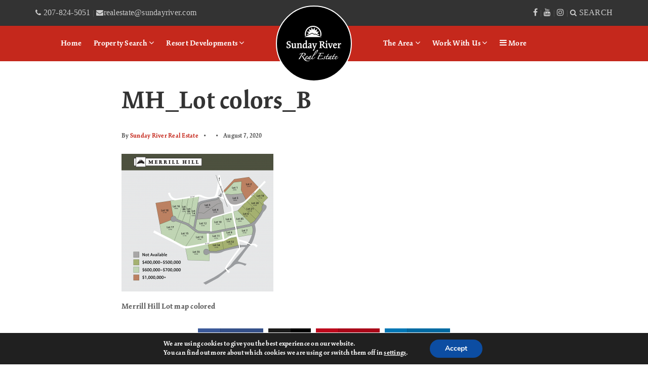

--- FILE ---
content_type: text/html; charset=UTF-8
request_url: https://sundayriverliving.com/merrill-hill-road-construction-tours/mh_lot-colors_b/
body_size: 19466
content:
<!doctype html>
<html lang="en-US" data-theme="dark" prefix="og: http://ogp.me/ns#">
<head>
	<!-- Meta Pixel Code -->
<script>
!function(f,b,e,v,n,t,s)
{if(f.fbq)return;n=f.fbq=function(){n.callMethod?
n.callMethod.apply(n,arguments):n.queue.push(arguments)};
if(!f._fbq)f._fbq=n;n.push=n;n.loaded=!0;n.version='2.0';
n.queue=[];t=b.createElement(e);t.async=!0;
t.src=v;s=b.getElementsByTagName(e)[0];
s.parentNode.insertBefore(t,s)}(window, document,'script',
'https://connect.facebook.net/en_US/fbevents.js');
fbq('init', '251535101096861');
fbq('track', 'PageView');
</script>
<!-- End Meta Pixel Code -->	

<!-- AgentFire Custom Script: Head -->
<!-- Global site tag (gtag.js) - Google Analytics -->
<script async src="https://www.googletagmanager.com/gtag/js?id=UA-2548802-12"></script>
<script>
  window.dataLayer = window.dataLayer || [];
  function gtag(){dataLayer.push(arguments);}
  gtag('js', new Date());

  gtag('config', 'UA-2548802-12');
</script>

<!-- Google tag (gtag.js) -->
<script async src="https://www.googletagmanager.com/gtag/js?id=G-VTSWDEGSE0">
</script>
<script>
window.dataLayer = window.dataLayer || [];
function gtag(){dataLayer.push(arguments);}
gtag('js', new Date());

gtag('config', 'G-VTSWDEGSE0');
</script>
<!-- // END AgentFire Custom Script: Head // -->

	<meta charset="UTF-8">
	<meta name="viewport" content="width=device-width, initial-scale=1">
	<meta http-equiv="X-UA-Compatible" content="IE=edge">
					<script>
					WebFontConfig = {
						google: { families: [ 'Open+Sans:300,400,500,600,700,800,300i,400i,600i,700i', 'Montserrat:300,400,500,600,700,800,900,300i,400i,600i,700i', 'Fredoka+One', 'Roboto:300,400,500,600,700,800,900,300i,400i,600i,700i&display=swap' ] }
					};
					(function() {
						var wf = document.createElement('script');
						wf.src = 'https://cdnjs.cloudflare.com/ajax/libs/webfont/1.6.28/webfontloader.js';
						wf.type = 'text/javascript';
						wf.async = 'true';
						var s = document.getElementsByTagName('script')[0];
						s.parentNode.insertBefore(wf, s);
					})(); </script>
				<title>MH_Lot colors_B &bull; Sunday River Real Estate | Official Agency of Sunday River Resort</title>

<!-- This site is optimized with the Yoast SEO Premium plugin v9.7 - https://yoast.com/wordpress/plugins/seo/ -->
<link rel="canonical" href="https://sundayriverliving.com/merrill-hill-road-construction-tours/mh_lot-colors_b/" />
<meta property="og:locale" content="en_US" />
<meta property="og:type" content="article" />
<meta property="og:title" content="MH_Lot colors_B &bull; Sunday River Real Estate | Official Agency of Sunday River Resort" />
<meta property="og:description" content="Merrill Hill Lot map colored" />
<meta property="og:url" content="https://sundayriverliving.com/merrill-hill-road-construction-tours/mh_lot-colors_b/" />
<meta property="og:site_name" content="Sunday River Real Estate | Official Agency of Sunday River Resort" />
<meta property="article:publisher" content="https://www.facebook.com/sundayriverrealestate/" />
<meta property="og:image" content="https://assets.agentfire4.com/uploads/sites/85/2020/08/MH-Lot-colors-B.png" />
<meta property="og:image:secure_url" content="https://assets.agentfire4.com/uploads/sites/85/2020/08/MH-Lot-colors-B.png" />
<meta property="og:image:width" content="1868" />
<meta property="og:image:height" content="1692" />
<meta property="og:image:alt" content="Merrill Hill Lot map colored" />
<meta name="twitter:card" content="summary_large_image" />
<meta name="twitter:description" content="Merrill Hill Lot map colored" />
<meta name="twitter:title" content="MH_Lot colors_B &bull; Sunday River Real Estate | Official Agency of Sunday River Resort" />
<meta name="twitter:site" content="@sundayriver" />
<meta name="twitter:image" content="https://assets.agentfire4.com/uploads/sites/85/2020/08/MH-Lot-colors-B.png" />
<meta name="twitter:creator" content="@sundayriver" />
<script type='application/ld+json'>{"@context":"https://schema.org","@type":"Organization","url":"https://sundayriverliving.com/","sameAs":["https://www.facebook.com/sundayriverrealestate/","http://instagram.com/sundayriver","https://twitter.com/sundayriver"],"@id":"https://sundayriverliving.com/#organization","name":"Sunday River Real Estate","logo":"https://assets.agentfire4.com/uploads/sites/85/2020/01/SRRE-Logo-Black-small.jpg"}</script>
<script type="application/ld+json">{"@context":"http://schema.org","@type":"LocalBusiness","name":"Sunday River Real Estate","description":"As the official real estate agency of Sunday River, Sunday River Real Estate serves the greater Bethel community and is the official real estate agency of Sunday River Ski Resort, working with buyers and sellers of all types of property across the region. Whether you\u2019re looking for a slopeside condominium, an old farm house, a new chalet or the perfect piece of land to build on, we\u2019re here to help you make this place your home.","url":"https://sundayriverliving.com","email":"realestate@sundayriver.com","telephone":"207-824-5051","faxNumber":"","priceRange":"","image":"https://assets.agentfire4.com/uploads/sites/85/2023/01/SRRE2022-WebRes-22.jpg","logo":"https://assets.agentfire4.com/uploads/sites/85/2020/01/SRRE-Logo-Black-small.jpg","address":{"@type":"PostalAddress","addressLocality":"Newry","addressRegion":"Maine","postalCode":"04261","streetAddress":"15 South Ridge Road"},"openingHours":["Monday 9:00 am - 5:00 pm","Tuesday 9:00 am - 5:00 pm","Wednesday 9:00 am - 5:00 pm","Thursday 9:00 am - 5:00 pm","Friday 9:00 am - 5:00 pm","Saturday 9:00 am - 5:00 pm","Sunday 9:00 am - 5:00 pm"],"sameAs":["https://www.facebook.com/sundayriverrealestate","https://twitter.com/sundayriver","https://www.youtube.com/user/sundayriverRE","https://www.instagram.com/sundayriverrealestate/"],"contactPoint":{"@type":"ContactPoint","contactType":"Customer Service","email":"realestate@sundayriver.com","telephone":"207-824-5051"}}</script><!-- / Yoast SEO Premium plugin. -->

<link rel='dns-prefetch' href='//maps.google.com' />
<link rel='dns-prefetch' href='//maps.googleapis.com' />
<link rel='dns-prefetch' href='//sundayriverliving.com' />
<link rel='dns-prefetch' href='//s.w.org' />
<link rel='preconnect' href='https://fonts.gstatic.com' crossorigin />
<link rel="alternate" type="application/rss+xml" title="Sunday River Real Estate | Official Agency of Sunday River Resort &raquo; Feed" href="https://sundayriverliving.com/feed/" />
<meta name="facebook-domain-verification" content="sujb8l9axzklhyisdllspcfwpg58hh" /><link rel='stylesheet' id='dsidxpress-icons-css'  href='https://static.agentfire4.com/wp-content/plugins/dsidxpress/css/dsidx-icons.css?ver=4.9.28' type='text/css' media='all' />
<link rel='stylesheet' id='dsidx-css'  href='https://sundayriverliving.com/scss/diverse/combo-css-pro.css?ver=1.0.9&#038;rev=11.174' type='text/css' media='all' />
<link rel='stylesheet' id='dsidxpress-unconditional-css'  href='https://static.agentfire4.com/wp-content/plugins/dsidxpress/css/client.css?ver=4.9.28' type='text/css' media='all' />
<link rel='stylesheet' id='dsidxwidgets-unconditional-css'  href='https://static.agentfire4.com/wp-content/plugins/dsidxpress/dsidxwidgets/css/client.css?ver=4.9.28' type='text/css' media='all' />
<link rel='stylesheet' id='bootstrap-4-css'  href='https://static.agentfire4.com/wp-content/mu-plugins/agentfire-shared-library/vendor/twbs/bootstrap/dist/css/bootstrap.min.css?ver=4.0.0-rev.1' type='text/css' media='all' />
<link rel='stylesheet' id='agentfire-bundle-bundle-css'  href='https://static.agentfire4.com/wp-content/mu-plugins/agentfire-shared-library/css/bundle/bundle.min.css?ver=1.3.11' type='text/css' media='all' />
<link rel='stylesheet' id='animate-css'  href='https://static.agentfire4.com/wp-content/mu-plugins/agentfire-shared-library/bower_components/animate.css/animate.css' type='text/css' media='all' />
<link rel='stylesheet' id='aft2-client-css-css'  href='https://sundayriverliving.com/scss/plugins/agentfire-testimonials-v2/client.css?ver=2.7.3&#038;rev=11.174' type='text/css' media='all' />
<link rel='stylesheet' id='spark-editor-client-css'  href='https://sundayriverliving.com/scss/plugins/agentfire-spark-editor/client.css?ver=1.1.57&#038;rev=11.174' type='text/css' media='all' />
<link rel='stylesheet' id='plugin-guide-covers-client-css'  href='https://sundayriverliving.com/scss/plugin/guide-covers/client.css?ver=1.3.3&#038;rev=11.174' type='text/css' media='all' />
<link rel='stylesheet' id='plugin-home-valuation-client-css'  href='https://sundayriverliving.com/scss/plugin/home-valuation/client.css?ver=3.3.52&#038;rev=11.174' type='text/css' media='all' />
<link rel='stylesheet' id='plugin-lead-form-client-css'  href='https://sundayriverliving.com/scss/plugin/lead-form/client.css?ver=1.3.73&#038;rev=11.174' type='text/css' media='all' />
<link rel='stylesheet' id='plugin-instafeed-base-client-css'  href='https://sundayriverliving.com/scss/plugin/instafeed-base/client.css?ver=2.1.1&#038;rev=11.174' type='text/css' media='all' />
<link rel='stylesheet' id='plugin-qr-code-manager-client-css'  href='https://sundayriverliving.com/scss/plugin/qr-code-manager/client.css?ver=1.0.9&#038;rev=11.174' type='text/css' media='all' />
<link rel='stylesheet' id='plugin-spark-page-client-css'  href='https://sundayriverliving.com/scss/plugin/spark-page/client.css?ver=1.8.16&#038;rev=11.174' type='text/css' media='all' />
<link rel='stylesheet' id='agentfire-auto-generated-css'  href='https://sundayriverliving.com/scss/auto-generated/style.css?ver=1.1.44&#038;rev=11.174' type='text/css' media='all' />
<link rel='stylesheet' id='ag-client-css'  href='https://sundayriverliving.com/scss/plugins/agentfire-area-guide/client.css?ver=3.9.33&#038;rev=11.174' type='text/css' media='all' />
<link rel='stylesheet' id='moove_gdpr_frontend-css'  href='https://static.agentfire4.com/wp-content/plugins/gdpr-cookie-compliance/dist/styles/gdpr-main.css?ver=4.15.10' type='text/css' media='all' />
<style id='moove_gdpr_frontend-inline-css' type='text/css'>
#moove_gdpr_cookie_modal,#moove_gdpr_cookie_info_bar,.gdpr_cookie_settings_shortcode_content{font-family:Nunito,sans-serif}#moove_gdpr_save_popup_settings_button{background-color:#373737;color:#fff}#moove_gdpr_save_popup_settings_button:hover{background-color:#000}#moove_gdpr_cookie_info_bar .moove-gdpr-info-bar-container .moove-gdpr-info-bar-content a.mgbutton,#moove_gdpr_cookie_info_bar .moove-gdpr-info-bar-container .moove-gdpr-info-bar-content button.mgbutton{background-color:#0c4da2}#moove_gdpr_cookie_modal .moove-gdpr-modal-content .moove-gdpr-modal-footer-content .moove-gdpr-button-holder a.mgbutton,#moove_gdpr_cookie_modal .moove-gdpr-modal-content .moove-gdpr-modal-footer-content .moove-gdpr-button-holder button.mgbutton,.gdpr_cookie_settings_shortcode_content .gdpr-shr-button.button-green{background-color:#0c4da2;border-color:#0c4da2}#moove_gdpr_cookie_modal .moove-gdpr-modal-content .moove-gdpr-modal-footer-content .moove-gdpr-button-holder a.mgbutton:hover,#moove_gdpr_cookie_modal .moove-gdpr-modal-content .moove-gdpr-modal-footer-content .moove-gdpr-button-holder button.mgbutton:hover,.gdpr_cookie_settings_shortcode_content .gdpr-shr-button.button-green:hover{background-color:#fff;color:#0c4da2}#moove_gdpr_cookie_modal .moove-gdpr-modal-content .moove-gdpr-modal-close i,#moove_gdpr_cookie_modal .moove-gdpr-modal-content .moove-gdpr-modal-close span.gdpr-icon{background-color:#0c4da2;border:1px solid #0c4da2}#moove_gdpr_cookie_info_bar span.change-settings-button.focus-g,#moove_gdpr_cookie_info_bar span.change-settings-button:focus,#moove_gdpr_cookie_info_bar button.change-settings-button.focus-g,#moove_gdpr_cookie_info_bar button.change-settings-button:focus{-webkit-box-shadow:0 0 1px 3px #0c4da2;-moz-box-shadow:0 0 1px 3px #0c4da2;box-shadow:0 0 1px 3px #0c4da2}#moove_gdpr_cookie_modal .moove-gdpr-modal-content .moove-gdpr-modal-close i:hover,#moove_gdpr_cookie_modal .moove-gdpr-modal-content .moove-gdpr-modal-close span.gdpr-icon:hover,#moove_gdpr_cookie_info_bar span[data-href]>u.change-settings-button{color:#0c4da2}#moove_gdpr_cookie_modal .moove-gdpr-modal-content .moove-gdpr-modal-left-content #moove-gdpr-menu li.menu-item-selected a span.gdpr-icon,#moove_gdpr_cookie_modal .moove-gdpr-modal-content .moove-gdpr-modal-left-content #moove-gdpr-menu li.menu-item-selected button span.gdpr-icon{color:inherit}#moove_gdpr_cookie_modal .moove-gdpr-modal-content .moove-gdpr-modal-left-content #moove-gdpr-menu li a span.gdpr-icon,#moove_gdpr_cookie_modal .moove-gdpr-modal-content .moove-gdpr-modal-left-content #moove-gdpr-menu li button span.gdpr-icon{color:inherit}#moove_gdpr_cookie_modal .gdpr-acc-link{line-height:0;font-size:0;color:transparent;position:absolute}#moove_gdpr_cookie_modal .moove-gdpr-modal-content .moove-gdpr-modal-close:hover i,#moove_gdpr_cookie_modal .moove-gdpr-modal-content .moove-gdpr-modal-left-content #moove-gdpr-menu li a,#moove_gdpr_cookie_modal .moove-gdpr-modal-content .moove-gdpr-modal-left-content #moove-gdpr-menu li button,#moove_gdpr_cookie_modal .moove-gdpr-modal-content .moove-gdpr-modal-left-content #moove-gdpr-menu li button i,#moove_gdpr_cookie_modal .moove-gdpr-modal-content .moove-gdpr-modal-left-content #moove-gdpr-menu li a i,#moove_gdpr_cookie_modal .moove-gdpr-modal-content .moove-gdpr-tab-main .moove-gdpr-tab-main-content a:hover,#moove_gdpr_cookie_info_bar.moove-gdpr-dark-scheme .moove-gdpr-info-bar-container .moove-gdpr-info-bar-content a.mgbutton:hover,#moove_gdpr_cookie_info_bar.moove-gdpr-dark-scheme .moove-gdpr-info-bar-container .moove-gdpr-info-bar-content button.mgbutton:hover,#moove_gdpr_cookie_info_bar.moove-gdpr-dark-scheme .moove-gdpr-info-bar-container .moove-gdpr-info-bar-content a:hover,#moove_gdpr_cookie_info_bar.moove-gdpr-dark-scheme .moove-gdpr-info-bar-container .moove-gdpr-info-bar-content button:hover,#moove_gdpr_cookie_info_bar.moove-gdpr-dark-scheme .moove-gdpr-info-bar-container .moove-gdpr-info-bar-content span.change-settings-button:hover,#moove_gdpr_cookie_info_bar.moove-gdpr-dark-scheme .moove-gdpr-info-bar-container .moove-gdpr-info-bar-content button.change-settings-button:hover,#moove_gdpr_cookie_info_bar.moove-gdpr-dark-scheme .moove-gdpr-info-bar-container .moove-gdpr-info-bar-content u.change-settings-button:hover,#moove_gdpr_cookie_info_bar span[data-href]>u.change-settings-button,#moove_gdpr_cookie_info_bar.moove-gdpr-dark-scheme .moove-gdpr-info-bar-container .moove-gdpr-info-bar-content a.mgbutton.focus-g,#moove_gdpr_cookie_info_bar.moove-gdpr-dark-scheme .moove-gdpr-info-bar-container .moove-gdpr-info-bar-content button.mgbutton.focus-g,#moove_gdpr_cookie_info_bar.moove-gdpr-dark-scheme .moove-gdpr-info-bar-container .moove-gdpr-info-bar-content a.focus-g,#moove_gdpr_cookie_info_bar.moove-gdpr-dark-scheme .moove-gdpr-info-bar-container .moove-gdpr-info-bar-content button.focus-g,#moove_gdpr_cookie_info_bar.moove-gdpr-dark-scheme .moove-gdpr-info-bar-container .moove-gdpr-info-bar-content a.mgbutton:focus,#moove_gdpr_cookie_info_bar.moove-gdpr-dark-scheme .moove-gdpr-info-bar-container .moove-gdpr-info-bar-content button.mgbutton:focus,#moove_gdpr_cookie_info_bar.moove-gdpr-dark-scheme .moove-gdpr-info-bar-container .moove-gdpr-info-bar-content a:focus,#moove_gdpr_cookie_info_bar.moove-gdpr-dark-scheme .moove-gdpr-info-bar-container .moove-gdpr-info-bar-content button:focus,#moove_gdpr_cookie_info_bar.moove-gdpr-dark-scheme .moove-gdpr-info-bar-container .moove-gdpr-info-bar-content span.change-settings-button.focus-g,span.change-settings-button:focus,button.change-settings-button.focus-g,button.change-settings-button:focus,#moove_gdpr_cookie_info_bar.moove-gdpr-dark-scheme .moove-gdpr-info-bar-container .moove-gdpr-info-bar-content u.change-settings-button.focus-g,#moove_gdpr_cookie_info_bar.moove-gdpr-dark-scheme .moove-gdpr-info-bar-container .moove-gdpr-info-bar-content u.change-settings-button:focus{color:#0c4da2}#moove_gdpr_cookie_modal.gdpr_lightbox-hide{display:none}
</style>
<link rel='stylesheet' id='agentfire-theme-css'  href='https://sundayriverliving.com/scss/theme/style.css?ver=1.1.39&#038;rev=11.174' type='text/css' media='all' />
<script type='text/javascript' src='https://static.agentfire4.com/wp-includes/js/jquery/jquery.js?ver=1.12.4'></script>
<script type='text/javascript' defer src='https://static.agentfire4.com/wp-includes/js/jquery/jquery-migrate.min.js?ver=1.4.1'></script>
<script type='text/javascript'>
/* <![CDATA[ */
var dsidxAjaxHandler = {"ajaxurl":"https:\/\/sundayriverliving.com\/wp-admin\/admin-ajax.php"};
/* ]]> */
</script>
<script type='text/javascript' src='https://sundayriverliving.com/javascript/diverse/combo-js-pro.js?ver=1.0.9'></script>
<script type='text/javascript' defer src='https://static.agentfire4.com/wp-includes/js/jquery/ui/core.min.js?ver=1.11.4'></script>
<script type='text/javascript' defer src='https://static.agentfire4.com/wp-includes/js/jquery/ui/widget.min.js?ver=1.11.4'></script>
<script type='text/javascript' defer src='https://static.agentfire4.com/wp-includes/js/jquery/ui/position.min.js?ver=1.11.4'></script>
<script type='text/javascript' defer src='https://static.agentfire4.com/wp-content/mu-plugins/agentfire-shared-library/vendor/twbs/bootstrap/dist/js/bootstrap.bundle.min.js?ver=4.0.0-bundle'></script>
<script type='text/javascript'>
/* <![CDATA[ */
var hv_js_vars = {"afe_preview":"","rest_host":"https:\/\/rest.agentfirecdn.com"};
/* ]]> */
</script>
<script type='text/javascript'>
/* <![CDATA[ */
var AgentFire_Settings = {"assets_domain":"https:\/\/assets.agentfire4.com","invisible_recaptcha_site_key":"6Lfx2EcUAAAAAOZ393GzZbdFyMTy3sUOdVvZOpYH","checkbox_recaptcha_site_key":"6Lf9o0opAAAAACpWAaN6iLpHLHo3qYMhZPLSeUuT","mapbox_token":"pk.eyJ1IjoiYWdlbnRmaXJlY29ycCIsImEiOiJjamp5Y3RkaWIwMDVrM2pvdHVzcmxvdXd1In0.0mhs52YCgV45qwNh9f7qpw","home_url":"https:\/\/sundayriverliving.com","disclaimer":"I agree to receive a marketing communication via voice call, AI voice call, text message or similar automated means from Sunday River Real Estate | Official Agency of Sunday River Resort. Consent is not a condition of purchase. Msg\/data rates may apply. Msg frequency varies. Reply STOP to unsubscribe.","oauth2_initial_urls":{"facebook":"https:\/\/www.facebook.com\/v20.0\/dialog\/oauth?client_id=2239656783093900&redirect_uri=https%3A%2F%2Fagentfire4.com%2Foauth2%2Ffacebook&response_type=code&scope=email%2Cpublic_profile&state=[base64]%3D%3D","google":"https:\/\/accounts.google.com\/o\/oauth2\/v2\/auth?response_type=code&access_type=online&client_id=543271315582-123k1f2a5asggc2250v4sp8sh2c9fe93.apps.googleusercontent.com&redirect_uri=https%3A%2F%2Fagentfire4.com%2Foauth2%2Fgoogle&state=[base64]%3D%3D&scope=email%20profile&approval_prompt=auto"},"facebook_app_id":"2239656783093900","google_client_id":"543271315582-123k1f2a5asggc2250v4sp8sh2c9fe93.apps.googleusercontent.com"};
/* ]]> */
</script>
<script type='text/javascript' src='https://static.agentfire4.com/wp-content/mu-plugins/agentfire-shared-library/js/third-party/select2/select2.full.min.js?ver=4.0.13'></script>
<script type='text/javascript' defer src='https://static.agentfire4.com/wp-includes/js/jquery/ui/menu.min.js?ver=1.11.4'></script>
<script type='text/javascript'>
/* <![CDATA[ */
var uiAutocompleteL10n = {"noResults":"No results found.","oneResult":"1 result found. Use up and down arrow keys to navigate.","manyResults":"%d results found. Use up and down arrow keys to navigate.","itemSelected":"Item selected."};
/* ]]> */
</script>
<script type='text/javascript' defer src='https://static.agentfire4.com/wp-includes/js/jquery/ui/autocomplete.min.js?ver=1.11.4'></script>
<script type='text/javascript'>
/* <![CDATA[ */
var agentfire_quicksearch = {"autocompleteUrlDiverse":"https:\/\/sundayriverliving.com\/wp-admin\/admin-ajax.php","locationTypes":{"1":"City","2":"Community","5":"County","8":"Shape","3":"Tract","4":"Zip"},"autocompleteUrlShowcaseCenter":"https:\/\/idx.showcaseidx.com\/api\/latlng","autocompleteUrlShowcaseSearch":"https:\/\/sundayriverliving.com\/wp-admin\/admin-ajax.php"};
/* ]]> */
</script>
<script type='text/javascript'>
/* <![CDATA[ */
var Rev_CTA_Config = {"page_id":"3887","page_type":"attachment","preview":"","hashes":[]};
/* ]]> */
</script>
<script type='text/javascript' src='https://static.agentfire4.com/wp-content/mu-plugins/agentfire-shared-library/bower_components/moment/moment.js'></script>
<script type='text/javascript'>
/* <![CDATA[ */
var TeamMembersClient = {"offices":[{"id":"1","name":"Sunday River Real Estate","address":"44.47345347184876, -70.85648273919804","lat":"44.47345347","lng":"-70.85648274","phone":"207-824-5051","fax":"","email":"realestate@sundayriver.com","facebook":"https:\/\/www.facebook.com\/sundayriverrealestate\/","profile_image":"8464","added_at":null,"updated_at":"2025-04-13 12:59:08","full_image":"https:\/\/assets.agentfire4.com\/uploads\/sites\/85\/2025\/04\/00212-2.jpg","preview_image":"https:\/\/assets.agentfire4.com\/uploads\/sites\/85\/2025\/04\/00212-2-240x240.jpg"}]};
/* ]]> */
</script>
<script type='text/javascript'>
/* <![CDATA[ */
var QRCodeData = {"isEditorPreview":""};
/* ]]> */
</script>
<script type='text/javascript'>
/* <![CDATA[ */
var spark_page = [];
/* ]]> */
</script>
<script type='text/javascript' defer src='https://static.agentfire4.com/wp-content/mu-plugins/agentfire-shared-library/js/bundle/bundle.min.js?ver=1.4.66'></script>
<script type='text/javascript' defer src='https://static.agentfire4.com/wp-content/mu-plugins/agentfire-shared-library/js/bundle/plugins.min.js?ver=1.4.66'></script>
<script type='text/javascript' src='//maps.googleapis.com/maps/api/js?v=3&#038;language=en&#038;libraries=drawing,geometry,places,region=us&#038;key=AIzaSyB7yjSR4EFTueecDUXK2wL4IhRioSJDUc0'></script>
		<script>
			(function() {
				var oldReady = jQuery.fn.ready;
				jQuery.fn.ready = function(fn) {
					return oldReady(function() {
						try {
							fn.apply(this, arguments);
						} catch (e) {
							console.error(e);
						}
					});
				};
			})();
		</script>
		<meta name="generator" content="WordPress 4.9.28" />
<link rel='shortlink' href='https://sundayriverliving.com/?p=3887' />
		<style>.animate {opacity: 0;} .agentfire-loaded-modules .animate {opacity: 1;}</style>
				<meta name="theme-color" content="#c5281c">
		<meta name="msapplication-navbutton-color" content="#c5281c">
					<style>
				.ui-dialog.ui-widget.ui-widget-content.ui-corner-all.ui-front.dsidx-dialog.dsidx-ui-widget.dsidx-register-dialog {
					max-height: none;
				}
				.dsidx-ui-widget.dsidx-dialog {
					z-index: 100011;
				}
				#dsidx-register .dsidx-loginBtn:disabled,
				#dsidx-register #dsidx-register-submit:disabled,
				.dsidx-details .dsidx-contact-form #dsidx-contact-form-submit:disabled {
					opacity: .65;
					cursor: not-allowed;
				}
			</style>
			<link rel="icon" href="https://assets.agentfire4.com/uploads/sites/85/2020/01/cropped-SRRE-Logo-Black-small-32x32.max.jpg" sizes="32x32" />
<link rel="icon" href="https://assets.agentfire4.com/uploads/sites/85/2020/01/cropped-SRRE-Logo-Black-small-192x192.max.jpg" sizes="192x192" />
<link rel="apple-touch-icon-precomposed" href="https://assets.agentfire4.com/uploads/sites/85/2020/01/cropped-SRRE-Logo-Black-small-180x180.max.jpg" />
<meta name="msapplication-TileImage" content="https://assets.agentfire4.com/uploads/sites/85/2020/01/cropped-SRRE-Logo-Black-small-270x270.max.jpg" />
</head>
<body class="attachment attachment-template-default single single-attachment postid-3887 attachmentid-3887 attachment-png spark-theme body--wordpress et_non_fixed_nav">

<a class="skip-to-content-link" href="#page-container">Skip to main content</a>



<!-- AgentFire Custom Script: After Body Tag -->
<script type="text/javascript">
    jQuery(document).ready(function($){
      $('.sitesearch').on('click', function(e) {
      $('.srl-blog-search').toggleClass("show"); //you can list several class names 
      e.preventDefault();
    });
});
</script>
<noscript><img height="1" width="1" style="display:none"
src="https://www.facebook.com/tr?id=251535101096861&ev=PageView&noscript=1"
/></noscript>
<!-- // END AgentFire Custom Script: After Body Tag // -->


<header id="page-header" class="page-header page-header--standard page-header--top-bar"><!-- spark cache --><div class="afe-content afe-content--spark_header_1"><style>
			.sp-header-1 .spark-menu > li > a { color: #FFFFFF !important; }
		.sp-header-1__cta a {
			color: #FFFFFF !important;
			border-color: #FFFFFF !important;
		}
		.sp-menu-mobile__trigger {
			border: 1px solid #FFFFFF !important;
		}
		.sp-menu-mobile__trigger div {
			background-color:#FFFFFF !important;
		}
		.sp-top-bar__social a {
			color: #FFFFFF !important;
		}
		.sp-top-bar .sp-top-bar__menu > li a {
			color: #FFFFFF !important;
		}
				.sp-header-1 .spark-menu > li > a:hover {
			color: #333333 !important;
		}
		.sp-header-1__cta a:hover {
			color: #C5281C !important;
			border-color: #333333 !important;
			background-color: #333333 !important;
		}
		.sp-menu-mobile__trigger:hover {
			border: 1px solid #333333 !important;
		}
		.sp-menu-mobile__trigger:hover div {
			background-color:#333333 !important;
		}
		.sp-top-bar__social a:hover {
			color: #333333 !important;
		}
		.sp-top-bar .sp-top-bar__menu > li a:hover {
			color: #333333 !important;
		}
	
						</style>

<div class="sp-header sp-header--standard sp-header--top-bar sp-header-1"
    style="background:#C5281C;border-bottom-color: rgba(255, 255, 255, 0)"
	>
		<div class="sp-top-bar">
		<div class="sp-top-bar__container container">
			<div class="sp-top-bar__inner">
				<div class="sp-top-bar__left">
											<div class="sp-top-bar__text" style="color: #555555">
							<a href="tel:207-824-5051"><i class="fa fa-phone"> 207-824-5051</i></a> | <a href="/cdn-cgi/l/email-protection#80f2e5e1ece5f3f4e1f4e5c0f3f5eee4e1f9f2e9f6e5f2aee3efed"><i class="fa fa-envelope"> <span class="__cf_email__" data-cfemail="215344404d4452554055446152544f45405853485744530f424e4c">[email&#160;protected]</span></i></a>
						</div>
									</div>
				<div class="sp-top-bar__right">
											<div class="sp-top-bar__text" style="color: #555555"><a href="https://www.facebook.com/sundayriverrealestate" target="_blank"><i class="fa fa-facebook"></i></a> | <a href="https://www.youtube.com/user/sundayriverRE" target="_blank"><i class="fa fa-youtube"></i></a> | <a href="https://www.instagram.com/sundayriver/" target="_blank"><i class="fa fa-instagram"></i></a> | <a href="#" ><i class="fa fa-search sitesearch"> SEARCH</i></a></div>
									</div>
			</div>
		</div>
	</div>
	<div class="sp-header__container container">
		<div class="sp-header__inner sp-header-1__inner">

			<div class="sp-header__logo">
			<a href="https://sundayriverliving.com" class="sp-header__logo-link" aria-label="Homepage">
							<img class="sp-header__logo-image" src="https://assets.agentfire4.com/uploads/sites/85/2020/07/logo-white-new-AUTOx70fit-AUTOx50.fit.max.png" srcset="https://assets.agentfire4.com/uploads/sites/85/2020/07/logo-white-new-AUTOx70fit-AUTOx100.fit.max.png 2x"				     alt="Site Logo" style="max-height: 50px">
					</a>
	</div>
			<nav class="sp-header-1__nav"><ul role="menu" id="menu-new-main-menu" class="spark-menu"><li role="none" id="menu-item-1610" class="menu-item menu-item-type-post_type menu-item-object-page menu-item-home menu-item-1610"><a href="https://sundayriverliving.com/" role="menuitem">Home</a></li>
<li role="none" id="menu-item-1695" class="menu-item menu-item-type-custom menu-item-object-custom current-menu-ancestor current-menu-parent menu-item-has-children menu-item-1695"><a href="#" role="menuitem">Property Search <i class="fa fa-angle-down" aria-hidden="true"></i></a>
<ul class="sub-menu">
<li role="none" id="menu-item-4058" class="menu-item menu-item-type-custom menu-item-object-custom menu-item-4058"><a href="/our-listings/" role="menuitem">Agency Listings</a></li>
<li role="none" id="menu-item-4057" class="menu-item menu-item-type-post_type menu-item-object-page current-menu-item page_item page-item-852 current_page_item menu-item-4057"><a href="https://sundayriverliving.com/our-resort-hotels/" role="menuitem">Our Resort Hotels</a></li>
<li role="none" id="menu-item-4059" class="menu-item menu-item-type-post_type menu-item-object-page menu-item-4059"><a href="https://sundayriverliving.com/seasonal-short-term-rentals/" role="menuitem">Seasonal &#038; Vacation Rentals</a></li>
</ul>
</li>
<li role="none" id="menu-item-4060" class="menu-item menu-item-type-post_type menu-item-object-page current-menu-ancestor current-menu-parent current_page_parent current_page_ancestor menu-item-has-children menu-item-4060"><a href="https://sundayriverliving.com/our-developments/" role="menuitem">Resort Developments <i class="fa fa-angle-down" aria-hidden="true"></i></a>
<ul class="sub-menu">
<li role="none" id="menu-item-4914" class="menu-item menu-item-type-custom menu-item-object-custom menu-item-4914"><a href="https://sundayriverliving.com/merrill-hill/" role="menuitem">Merrill Hill</a></li>
<li role="none" id="menu-item-4063" class="menu-item menu-item-type-post_type menu-item-object-page current-menu-item page_item page-item-852 current_page_item menu-item-4063"><a href="https://sundayriverliving.com/our-resort-hotels/" role="menuitem">Our Resort Hotels</a></li>
<li role="none" id="menu-item-4064" class="menu-item menu-item-type-post_type menu-item-object-page menu-item-4064"><a href="https://sundayriverliving.com/our-developments/" role="menuitem">Our Resort Developments</a></li>
</ul>
</li>
<li role="none" id="menu-item-4107" class="logo-middle menu-item menu-item-type-custom menu-item-object-custom menu-item-4107"><a href="/" role="menuitem">Logo</a></li>
<li role="none" id="menu-item-4065" class="menu-item menu-item-type-post_type menu-item-object-page current-menu-ancestor current_page_ancestor menu-item-has-children menu-item-4065"><a href="https://sundayriverliving.com/our-areas/" role="menuitem">The Area <i class="fa fa-angle-down" aria-hidden="true"></i></a>
<ul class="sub-menu">
<li role="none" id="menu-item-4066" class="menu-item menu-item-type-post_type menu-item-object-page current-menu-ancestor current_page_ancestor menu-item-has-children menu-item-4066"><a href="https://sundayriverliving.com/newry/" role="menuitem">Newry <i class="fa fa-angle-down" aria-hidden="true"></i></a>
	<ul class="sub-menu">
<li role="none" id="menu-item-4075" class="menu-item menu-item-type-post_type menu-item-object-page menu-item-4075"><a href="https://sundayriverliving.com/our-developments/" role="menuitem">Our Resort Developments</a></li>
<li role="none" id="menu-item-4133" class="menu-item menu-item-type-post_type menu-item-object-page current-menu-ancestor current-menu-parent current_page_parent current_page_ancestor menu-item-has-children menu-item-4133"><a href="https://sundayriverliving.com/slopeside-condos-townhomes/" role="menuitem">Slopeside Condos &#038; Townhomes <i class="fa fa-angle-down" aria-hidden="true"></i></a>
		<ul class="sub-menu">
<li role="none" id="menu-item-4076" class="menu-item menu-item-type-post_type menu-item-object-page current-menu-item page_item page-item-852 current_page_item menu-item-4076"><a href="https://sundayriverliving.com/our-resort-hotels/" role="menuitem">Our Resort Hotels</a></li>
<li role="none" id="menu-item-4078" class="menu-item menu-item-type-post_type menu-item-object-page menu-item-4078"><a href="https://sundayriverliving.com/newry/brookside-condominiums/" role="menuitem">Brookside Condominiums</a></li>
<li role="none" id="menu-item-4079" class="menu-item menu-item-type-post_type menu-item-object-page menu-item-4079"><a href="https://sundayriverliving.com/newry/cascades-condominiums/" role="menuitem">Cascades Condominiums</a></li>
<li role="none" id="menu-item-4080" class="menu-item menu-item-type-post_type menu-item-object-page menu-item-4080"><a href="https://sundayriverliving.com/newry/fall-line-condominiums/" role="menuitem">Fall Line Condominiums</a></li>
<li role="none" id="menu-item-4081" class="menu-item menu-item-type-post_type menu-item-object-page menu-item-4081"><a href="https://sundayriverliving.com/newry/locke-mountain-townhomes/" role="menuitem">Locke Mountain Townhomes</a></li>
<li role="none" id="menu-item-4083" class="menu-item menu-item-type-post_type menu-item-object-page menu-item-4083"><a href="https://sundayriverliving.com/newry/merrill-brook-condominiums/" role="menuitem">Merrill Brook Condominiums</a></li>
<li role="none" id="menu-item-4084" class="menu-item menu-item-type-post_type menu-item-object-page menu-item-4084"><a href="https://sundayriverliving.com/newry/north-peak-condominiums/" role="menuitem">North Peak Condominiums</a></li>
<li role="none" id="menu-item-4087" class="menu-item menu-item-type-post_type menu-item-object-page menu-item-4087"><a href="https://sundayriverliving.com/newry/south-ridge-townhomes/" role="menuitem">South Ridge Townhomes</a></li>
<li role="none" id="menu-item-4089" class="menu-item menu-item-type-post_type menu-item-object-page menu-item-4089"><a href="https://sundayriverliving.com/newry/sunrise-condominiums/" role="menuitem">Sunrise Condominiums</a></li>
<li role="none" id="menu-item-4090" class="menu-item menu-item-type-post_type menu-item-object-page menu-item-4090"><a href="https://sundayriverliving.com/newry/tempest-ridge-townhomes/" role="menuitem">Tempest Ridge Townhomes</a></li>
<li role="none" id="menu-item-4134" class="menu-item menu-item-type-post_type menu-item-object-page menu-item-4134"><a href="https://sundayriverliving.com/newry/white-cap-condominiums/" role="menuitem">White Cap Condominiums</a></li>
		</ul>
</li>
<li role="none" id="menu-item-4077" class="menu-item menu-item-type-post_type menu-item-object-page menu-item-4077"><a href="https://sundayriverliving.com/barker-brook-townhomes/" role="menuitem">Barker Brook Townhomes</a></li>
<li role="none" id="menu-item-4135" class="menu-item menu-item-type-post_type menu-item-object-page menu-item-4135"><a href="https://sundayriverliving.com/newry/the-glades-at-ridge-run/" role="menuitem">The Glades at Ridge Run</a></li>
<li role="none" id="menu-item-4082" class="menu-item menu-item-type-post_type menu-item-object-page menu-item-4082"><a href="https://sundayriverliving.com/newry/mahoosuc-glen/" role="menuitem">Mahoosuc Glen</a></li>
<li role="none" id="menu-item-4085" class="menu-item menu-item-type-post_type menu-item-object-page menu-item-4085"><a href="https://sundayriverliving.com/newry/the-peaks-and-peaks-village/" role="menuitem">Peaks and Peaks Village</a></li>
<li role="none" id="menu-item-4086" class="menu-item menu-item-type-post_type menu-item-object-page menu-item-4086"><a href="https://sundayriverliving.com/newry/powder-ridge/" role="menuitem">Powder Ridge</a></li>
<li role="none" id="menu-item-4088" class="menu-item menu-item-type-post_type menu-item-object-page menu-item-4088"><a href="https://sundayriverliving.com/newry/sunday-river-village-2/" role="menuitem">Sunday River Village</a></li>
<li role="none" id="menu-item-4091" class="menu-item menu-item-type-post_type menu-item-object-page menu-item-4091"><a href="https://sundayriverliving.com/newry/viking-village/" role="menuitem">Viking Village</a></li>
	</ul>
</li>
<li role="none" id="menu-item-4092" class="menu-item menu-item-type-post_type menu-item-object-page menu-item-has-children menu-item-4092"><a href="https://sundayriverliving.com/bethel/" role="menuitem">Bethel <i class="fa fa-angle-down" aria-hidden="true"></i></a>
	<ul class="sub-menu">
<li role="none" id="menu-item-4137" class="menu-item menu-item-type-post_type menu-item-object-page menu-item-4137"><a href="https://sundayriverliving.com/bethel/bethel-village/" role="menuitem">Bethel Village</a></li>
<li role="none" id="menu-item-4093" class="menu-item menu-item-type-post_type menu-item-object-page menu-item-4093"><a href="https://sundayriverliving.com/bethel/eden-ridge-townhomes/" role="menuitem">Eden Ridge Townhomes</a></li>
<li role="none" id="menu-item-4094" class="menu-item menu-item-type-post_type menu-item-object-page menu-item-4094"><a href="https://sundayriverliving.com/bethel/farwell-mountain-estates/" role="menuitem">Farwell Mountain Estates</a></li>
<li role="none" id="menu-item-4095" class="menu-item menu-item-type-post_type menu-item-object-page menu-item-4095"><a href="https://sundayriverliving.com/bethel/locke-summit/" role="menuitem">Locke Summit</a></li>
<li role="none" id="menu-item-4096" class="menu-item menu-item-type-post_type menu-item-object-page menu-item-4096"><a href="https://sundayriverliving.com/bethel/otter-brook/" role="menuitem">Otter Brook</a></li>
<li role="none" id="menu-item-4097" class="menu-item menu-item-type-post_type menu-item-object-page menu-item-4097"><a href="https://sundayriverliving.com/bethel/riverbend-condominiums/" role="menuitem">Riverbend Condominiums</a></li>
<li role="none" id="menu-item-4098" class="menu-item menu-item-type-post_type menu-item-object-page menu-item-4098"><a href="https://sundayriverliving.com/bethel/will-view/" role="menuitem">Will View</a></li>
	</ul>
</li>
<li role="none" id="menu-item-4099" class="menu-item menu-item-type-post_type menu-item-object-page menu-item-4099"><a href="https://sundayriverliving.com/bryant-pond-and-woodstock/" role="menuitem">Bryant Pond and Woodstock</a></li>
<li role="none" id="menu-item-4100" class="menu-item menu-item-type-post_type menu-item-object-page menu-item-4100"><a href="https://sundayriverliving.com/hanover/" role="menuitem">Hanover</a></li>
<li role="none" id="menu-item-4101" class="menu-item menu-item-type-post_type menu-item-object-page menu-item-4101"><a href="https://sundayriverliving.com/greenwood/" role="menuitem">Greenwood</a></li>
</ul>
</li>
<li role="none" id="menu-item-4102" class="menu-item menu-item-type-post_type menu-item-object-page menu-item-has-children menu-item-4102"><a href="https://sundayriverliving.com/about-us/" role="menuitem">Work With Us <i class="fa fa-angle-down" aria-hidden="true"></i></a>
<ul class="sub-menu">
<li role="none" id="menu-item-4103" class="menu-item menu-item-type-post_type menu-item-object-page menu-item-4103"><a href="https://sundayriverliving.com/broker-team/" role="menuitem">Our Team</a></li>
<li role="none" id="menu-item-4104" class="menu-item menu-item-type-post_type menu-item-object-page menu-item-4104"><a href="https://sundayriverliving.com/contact-us/" role="menuitem">Contact Us</a></li>
<li role="none" id="menu-item-6892" class="menu-item menu-item-type-post_type menu-item-object-page menu-item-6892"><a href="https://sundayriverliving.com/buying/" role="menuitem">The Buying Process</a></li>
</ul>
</li>
<li role="none" id="menu-item-4105" class="menu-item menu-item-type-custom menu-item-object-custom menu-item-4105"><a href="#mm-1602" role="menuitem"><i class="fa fa-bars"></i> More</a></li>
</ul></nav>
						<div class="sp-menu-mobile__trigger">
	<div></div><div></div><div></div>
</div>

		</div>
	</div>
</div>


<div class="sp-menu-mobile sp-menu-mobile--dark">
	<div class="sp-menu-mobile__title">&nbsp;</div>
	<div class="sp-menu-mobile__menu active"><div class="sp-menu-mobile__title"><button class="sp-menu-mobile__close" aria-label="Close Menu"></button>Menu</div><ul role="menu"><li role="none" class="menu-item menu-item-type-post_type menu-item-object-page menu-item-home menu-item-1610"><a href="https://sundayriverliving.com/" role="menuitem">Home</a></li><li role="none" class="menu-item menu-item-type-custom menu-item-object-custom current-menu-ancestor current-menu-parent menu-item-has-children menu-item-1695"><a href="#" role="menuitem" data-for="2">Property Search <i class="fa fa-angle-right" aria-hidden="true" data-for="1"></i></a></li><li role="none" class="menu-item menu-item-type-post_type menu-item-object-page current-menu-ancestor current-menu-parent current_page_parent current_page_ancestor menu-item-has-children menu-item-4060"><a href="https://sundayriverliving.com/our-developments/" role="menuitem" data-for="6">Resort Developments <i class="fa fa-angle-right" aria-hidden="true" data-for="1"></i></a></li><li role="none" class="logo-middle menu-item menu-item-type-custom menu-item-object-custom menu-item-4107"><a href="/" role="menuitem">Logo</a></li><li role="none" class="menu-item menu-item-type-post_type menu-item-object-page current-menu-ancestor current_page_ancestor menu-item-has-children menu-item-4065"><a href="https://sundayriverliving.com/our-areas/" role="menuitem" data-for="11">The Area <i class="fa fa-angle-right" aria-hidden="true" data-for="1"></i></a></li><li role="none" class="menu-item menu-item-type-post_type menu-item-object-page menu-item-has-children menu-item-4102"><a href="https://sundayriverliving.com/about-us/" role="menuitem" data-for="44">Work With Us <i class="fa fa-angle-right" aria-hidden="true" data-for="1"></i></a></li><li role="none" class="menu-item menu-item-type-custom menu-item-object-custom menu-item-4105"><a href="#mm-1602" role="menuitem">More</a></li></ul></div><div class='sp-menu-mobile__submenu submenu-2'><div class='sp-menu-mobile__title'>Property Search <i class="fa fa-angle-right" aria-hidden="true" data-for="1"></i></div><ul><li role="none" class="menu-item menu-item-type-custom menu-item-object-custom menu-item-4058"><a href="/our-listings/" role="menuitem">Agency Listings</a></li><li role="none" class="menu-item menu-item-type-post_type menu-item-object-page current-menu-item page_item page-item-852 current_page_item menu-item-4057"><a href="https://sundayriverliving.com/our-resort-hotels/" role="menuitem">Our Resort Hotels</a></li><li role="none" class="menu-item menu-item-type-post_type menu-item-object-page menu-item-4059"><a href="https://sundayriverliving.com/seasonal-short-term-rentals/" role="menuitem">Seasonal &#038; Vacation Rentals</a></li></ul></div><div class='sp-menu-mobile__submenu submenu-6'><div class='sp-menu-mobile__title'>Resort Developments <i class="fa fa-angle-right" aria-hidden="true" data-for="1"></i></div><ul><li role="none" class="menu-item menu-item-type-custom menu-item-object-custom menu-item-4914"><a href="https://sundayriverliving.com/merrill-hill/" role="menuitem">Merrill Hill</a></li><li role="none" class="menu-item menu-item-type-post_type menu-item-object-page current-menu-item page_item page-item-852 current_page_item menu-item-4063"><a href="https://sundayriverliving.com/our-resort-hotels/" role="menuitem">Our Resort Hotels</a></li><li role="none" class="menu-item menu-item-type-post_type menu-item-object-page menu-item-4064"><a href="https://sundayriverliving.com/our-developments/" role="menuitem">Our Resort Developments</a></li></ul></div><div class='sp-menu-mobile__submenu submenu-11'><div class='sp-menu-mobile__title'>The Area <i class="fa fa-angle-right" aria-hidden="true" data-for="1"></i></div><ul><li role="none" class="menu-item menu-item-type-post_type menu-item-object-page current-menu-ancestor current_page_ancestor menu-item-has-children menu-item-4066"><a href="https://sundayriverliving.com/newry/" role="menuitem" data-for="12">Newry <i class="fa fa-angle-right" aria-hidden="true" data-for="11"></i></a></li><li role="none" class="menu-item menu-item-type-post_type menu-item-object-page menu-item-has-children menu-item-4092"><a href="https://sundayriverliving.com/bethel/" role="menuitem" data-for="33">Bethel <i class="fa fa-angle-right" aria-hidden="true" data-for="14"></i></a></li><li role="none" class="menu-item menu-item-type-post_type menu-item-object-page menu-item-4099"><a href="https://sundayriverliving.com/bryant-pond-and-woodstock/" role="menuitem">Bryant Pond and Woodstock</a></li><li role="none" class="menu-item menu-item-type-post_type menu-item-object-page menu-item-4100"><a href="https://sundayriverliving.com/hanover/" role="menuitem">Hanover</a></li><li role="none" class="menu-item menu-item-type-post_type menu-item-object-page menu-item-4101"><a href="https://sundayriverliving.com/greenwood/" role="menuitem">Greenwood</a></li></ul></div><div class='sp-menu-mobile__submenu submenu-44'><div class='sp-menu-mobile__title'>Work With Us <i class="fa fa-angle-right" aria-hidden="true" data-for="1"></i></div><ul><li role="none" class="menu-item menu-item-type-post_type menu-item-object-page menu-item-4103"><a href="https://sundayriverliving.com/broker-team/" role="menuitem">Our Team</a></li><li role="none" class="menu-item menu-item-type-post_type menu-item-object-page menu-item-4104"><a href="https://sundayriverliving.com/contact-us/" role="menuitem">Contact Us</a></li><li role="none" class="menu-item menu-item-type-post_type menu-item-object-page menu-item-6892"><a href="https://sundayriverliving.com/buying/" role="menuitem">The Buying Process</a></li></ul></div><div class='sp-menu-mobile__submenu submenu-12'><div class='sp-menu-mobile__title'>Newry <i class="fa fa-angle-right" aria-hidden="true" data-for="11"></i></div><ul><li role="none" class="menu-item menu-item-type-post_type menu-item-object-page menu-item-4075"><a href="https://sundayriverliving.com/our-developments/" role="menuitem">Our Resort Developments</a></li><li role="none" class="menu-item menu-item-type-post_type menu-item-object-page current-menu-ancestor current-menu-parent current_page_parent current_page_ancestor menu-item-has-children menu-item-4133"><a href="https://sundayriverliving.com/slopeside-condos-townhomes/" role="menuitem" data-for="14">Slopeside Condos &#038; Townhomes <i class="fa fa-angle-right" aria-hidden="true" data-for="12"></i></a></li><li role="none" class="menu-item menu-item-type-post_type menu-item-object-page menu-item-4077"><a href="https://sundayriverliving.com/barker-brook-townhomes/" role="menuitem">Barker Brook Townhomes</a></li><li role="none" class="menu-item menu-item-type-post_type menu-item-object-page menu-item-4135"><a href="https://sundayriverliving.com/newry/the-glades-at-ridge-run/" role="menuitem">The Glades at Ridge Run</a></li><li role="none" class="menu-item menu-item-type-post_type menu-item-object-page menu-item-4082"><a href="https://sundayriverliving.com/newry/mahoosuc-glen/" role="menuitem">Mahoosuc Glen</a></li><li role="none" class="menu-item menu-item-type-post_type menu-item-object-page menu-item-4085"><a href="https://sundayriverliving.com/newry/the-peaks-and-peaks-village/" role="menuitem">Peaks and Peaks Village</a></li><li role="none" class="menu-item menu-item-type-post_type menu-item-object-page menu-item-4086"><a href="https://sundayriverliving.com/newry/powder-ridge/" role="menuitem">Powder Ridge</a></li><li role="none" class="menu-item menu-item-type-post_type menu-item-object-page menu-item-4088"><a href="https://sundayriverliving.com/newry/sunday-river-village-2/" role="menuitem">Sunday River Village</a></li><li role="none" class="menu-item menu-item-type-post_type menu-item-object-page menu-item-4091"><a href="https://sundayriverliving.com/newry/viking-village/" role="menuitem">Viking Village</a></li></ul></div><div class='sp-menu-mobile__submenu submenu-33'><div class='sp-menu-mobile__title'>Bethel <i class="fa fa-angle-right" aria-hidden="true" data-for="14"></i></div><ul><li role="none" class="menu-item menu-item-type-post_type menu-item-object-page menu-item-4137"><a href="https://sundayriverliving.com/bethel/bethel-village/" role="menuitem">Bethel Village</a></li><li role="none" class="menu-item menu-item-type-post_type menu-item-object-page menu-item-4093"><a href="https://sundayriverliving.com/bethel/eden-ridge-townhomes/" role="menuitem">Eden Ridge Townhomes</a></li><li role="none" class="menu-item menu-item-type-post_type menu-item-object-page menu-item-4094"><a href="https://sundayriverliving.com/bethel/farwell-mountain-estates/" role="menuitem">Farwell Mountain Estates</a></li><li role="none" class="menu-item menu-item-type-post_type menu-item-object-page menu-item-4095"><a href="https://sundayriverliving.com/bethel/locke-summit/" role="menuitem">Locke Summit</a></li><li role="none" class="menu-item menu-item-type-post_type menu-item-object-page menu-item-4096"><a href="https://sundayriverliving.com/bethel/otter-brook/" role="menuitem">Otter Brook</a></li><li role="none" class="menu-item menu-item-type-post_type menu-item-object-page menu-item-4097"><a href="https://sundayriverliving.com/bethel/riverbend-condominiums/" role="menuitem">Riverbend Condominiums</a></li><li role="none" class="menu-item menu-item-type-post_type menu-item-object-page menu-item-4098"><a href="https://sundayriverliving.com/bethel/will-view/" role="menuitem">Will View</a></li></ul></div><div class='sp-menu-mobile__submenu submenu-14'><div class='sp-menu-mobile__title'>Slopeside Condos &#038; Townhomes <i class="fa fa-angle-right" aria-hidden="true" data-for="12"></i></div><ul><li role="none" class="menu-item menu-item-type-post_type menu-item-object-page current-menu-item page_item page-item-852 current_page_item menu-item-4076"><a href="https://sundayriverliving.com/our-resort-hotels/" role="menuitem">Our Resort Hotels</a></li><li role="none" class="menu-item menu-item-type-post_type menu-item-object-page menu-item-4078"><a href="https://sundayriverliving.com/newry/brookside-condominiums/" role="menuitem">Brookside Condominiums</a></li><li role="none" class="menu-item menu-item-type-post_type menu-item-object-page menu-item-4079"><a href="https://sundayriverliving.com/newry/cascades-condominiums/" role="menuitem">Cascades Condominiums</a></li><li role="none" class="menu-item menu-item-type-post_type menu-item-object-page menu-item-4080"><a href="https://sundayriverliving.com/newry/fall-line-condominiums/" role="menuitem">Fall Line Condominiums</a></li><li role="none" class="menu-item menu-item-type-post_type menu-item-object-page menu-item-4081"><a href="https://sundayriverliving.com/newry/locke-mountain-townhomes/" role="menuitem">Locke Mountain Townhomes</a></li><li role="none" class="menu-item menu-item-type-post_type menu-item-object-page menu-item-4083"><a href="https://sundayriverliving.com/newry/merrill-brook-condominiums/" role="menuitem">Merrill Brook Condominiums</a></li><li role="none" class="menu-item menu-item-type-post_type menu-item-object-page menu-item-4084"><a href="https://sundayriverliving.com/newry/north-peak-condominiums/" role="menuitem">North Peak Condominiums</a></li><li role="none" class="menu-item menu-item-type-post_type menu-item-object-page menu-item-4087"><a href="https://sundayriverliving.com/newry/south-ridge-townhomes/" role="menuitem">South Ridge Townhomes</a></li><li role="none" class="menu-item menu-item-type-post_type menu-item-object-page menu-item-4089"><a href="https://sundayriverliving.com/newry/sunrise-condominiums/" role="menuitem">Sunrise Condominiums</a></li><li role="none" class="menu-item menu-item-type-post_type menu-item-object-page menu-item-4090"><a href="https://sundayriverliving.com/newry/tempest-ridge-townhomes/" role="menuitem">Tempest Ridge Townhomes</a></li><li role="none" class="menu-item menu-item-type-post_type menu-item-object-page menu-item-4134"><a href="https://sundayriverliving.com/newry/white-cap-condominiums/" role="menuitem">White Cap Condominiums</a></li></ul></div>
		<div class="sp-menu-mobile__footer">
						<a href="https://www.facebook.com/sundayriverrealestate" target="_blank" rel="noopener" aria-label="Facebook">
			<i class="fa fa-facebook-square" aria-hidden="true"></i>
		</a>
					<a href="https://twitter.com/sundayriver" target="_blank" rel="noopener" aria-label="X">
			<svg fill="currentColor" width="20" height="20" viewBox="0 0 512 512" xmlns="http://www.w3.org/2000/svg"><path d="M298.0044 216.6857 484.4138 0H440.2407L278.3815 188.1452 149.1051 0H0L195.4914 284.5088 0 511.7371H44.1755L215.103 313.0494 351.6284 511.7371H500.7335L297.9936 216.6857H298.0044ZM237.5 287.0154 217.6926 258.6848 60.0926 33.2547H127.9437L255.1287 215.184 274.9361 243.5146 440.2616 479.9948H372.4105L237.5 287.0263V287.0154Z"/></svg>
		</a>
							<a href="https://www.youtube.com/user/sundayriverRE" target="_blank" rel="noopener" aria-label="Youtube">
			<i class="fa fa-youtube-square" aria-hidden="true"></i>
		</a>
							<a href="https://www.instagram.com/sundayriverrealestate/" target="_blank" rel="noopener" aria-label="Instagram">
			<i class="fa fa-instagram" aria-hidden="true"></i>
		</a>
				</div>
</div>
	<div class="afe-content afe-content--spark_menu">	<style>
		#mm-1602 { max-width: 25%; } #mm-1602.spark-mega-menu--slide-right.spark-mega-menu--hidden { right: -25%; } #mm-1602.spark-mega-menu--slide-left.spark-mega-menu--hidden { left: -25%; }	</style>
<div style=" background-color: #ffffff"
     id="mm-1602"
     class="spark-mega-menu spark-mega-menu--hidden spark-mega-menu--slide-right">
	<div class="afe-block afe-block--custom-block"><style>
	.block_5dd866292c2bc_1 { } .block_5dd866292c2bc_1 { margin: 0; padding: 50px; }</style>


<div class="cbl cbl__block block_5dd866292c2bc_1">
						<div class="cbl__container container">			
	
	
		<div class="cbl__row row_5dd866bec3910_2">
		<style>
			.row_5dd866bec3910_2 { } .row_5dd866bec3910_2 { margin: 0 auto; padding: 0; }		</style>
								<div class="cbl__row-box">
			<div class="cbl__column cbl__column--1 column_5dd866c1b32fc_4">
	<style>
		.column_5dd866c1b32fc_4 { } .column_5dd866c1b32fc_4 { order: 0 } @media (min-width: 1200px) { .column_5dd866c1b32fc_4 { max-width: 100%; flex: 0 0 100%; } } .column_5dd866c1b32fc_4 .cbl__column-box { } .column_5dd866c1b32fc_4 .cbl__column-box { margin: 0; padding: 0; }	</style>
	<div class="cbl__column-box cbl__column--column_5dd866c1b32fc_4">
						
		<div class="cbl__widget cbl__widget--text widget_5dd8687b7584a_39"><style>
		.widget_5dd8687b7584a_39 { } .widget_5dd8687b7584a_39 { margin: 0 0 20px; padding: 0; } .widget_5dd8687b7584a_39 .cbl__text { color: #0181ff !important; }	</style><div class="mega-menu-close cbl__text"><p><u>x close</u></p></div></div>
<div class="cbl__widget cbl__widget--wp_menu widget_5dd866ca00fd8_6"><style>
		.widget_5dd866ca00fd8_6 { } .widget_5dd866ca00fd8_6 { margin: 0 0 25px; padding: 0; } .widget_5dd866ca00fd8_6 .spark-menu { margin: 0 -10px; } .widget_5dd866ca00fd8_6 .cbl__wp-menu a { padding: 10px; color: #292b2c; } .widget_5dd866ca00fd8_6 .cbl__wp-menu .sub-menu a { color: #292b2c; }	</style><div class="cbl__wp-menu"><ul role="menu" id="menu-company" class="spark-menu spark-menu--vertical"><li role="none" id="menu-item-3484" class="menu-item menu-item-type-post_type menu-item-object-page menu-item-3484"><a href="https://sundayriverliving.com/about-us/" role="menuitem">About Us</a></li><li role="none" id="menu-item-3648" class="menu-item menu-item-type-custom menu-item-object-custom menu-item-3648"><a target="_blank" href="https://www.sundayriver.com" role="menuitem">The Resort</a></li><li role="none" id="menu-item-3649" class="menu-item menu-item-type-custom menu-item-object-custom menu-item-3649"><a target="_blank" href="https://2030.sundayriver.com/" role="menuitem">Sunday River 2030</a></li></ul></div></div>
<div class="cbl__widget cbl__widget--heading_text widget_5dd867300b4cd_16"><style>
		.widget_5dd867300b4cd_16 { } .widget_5dd867300b4cd_16 { margin: 0; padding: 0; } .widget_5dd867300b4cd_16 .cb-title { color: #787878 !important; }	</style><h4 class="cb-title h4" aria-level=4>
					Real Estate
			</h4></div>
<div class="cbl__widget cbl__widget--divider widget_5dd8677fcfe94_18"><style>
		.widget_5dd8677fcfe94_18 { } .widget_5dd8677fcfe94_18 { margin: 20px 0 10px; padding: 0; } .widget_5dd8677fcfe94_18 .cbl__divider-line { border-bottom-color: #787878; border-bottom-style: solid; border-bottom-width: thin; }	</style><div class="cbl__divider"><div class="cbl__divider-line"></div></div></div>
<div class="cbl__widget cbl__widget--wp_menu widget_5dd86710566ef_9"><style>
		.widget_5dd86710566ef_9 { } .widget_5dd86710566ef_9 { margin: 0 0 25px; padding: 0; } .widget_5dd86710566ef_9 .spark-menu { margin: 0 -10px; } .widget_5dd86710566ef_9 .cbl__wp-menu a { padding: 10px; color: #292b2c; } .widget_5dd86710566ef_9 .cbl__wp-menu .sub-menu a { color: #292b2c; }	</style><div class="cbl__wp-menu"><ul role="menu" id="menu-real-estate" class="spark-menu spark-menu--vertical"><li role="none" id="menu-item-1595" class="menu-item menu-item-type-post_type menu-item-object-page menu-item-1595"><a href="https://sundayriverliving.com/our-areas/" role="menuitem">Our Areas</a></li><li role="none" id="menu-item-1479" class="menu-item menu-item-type-custom menu-item-object-custom menu-item-1479"><a href="#" role="menuitem">Property Search</a></li><li role="none" id="menu-item-3651" class="menu-item menu-item-type-post_type menu-item-object-page menu-item-3651"><a href="https://sundayriverliving.com/blog/" role="menuitem">Blog</a></li><li role="none" id="menu-item-7039" class="menu-item menu-item-type-custom menu-item-object-custom menu-item-7039"><a href="https://sundayriverliving.com/2025-summer-market-report/" role="menuitem">Market Report</a></li></ul></div></div>
<div class="cbl__widget cbl__widget--heading_text widget_5dd867c82d4a7_20"><style>
		.widget_5dd867c82d4a7_20 { } .widget_5dd867c82d4a7_20 { margin: 0; padding: 0; } .widget_5dd867c82d4a7_20 .cb-title { color: #787878 !important; }	</style><h4 class="cb-title h4" aria-level=4>
					Tools
			</h4></div>
<div class="cbl__widget cbl__widget--divider widget_5dd867cdd91aa_26"><style>
		.widget_5dd867cdd91aa_26 { } .widget_5dd867cdd91aa_26 { margin: 20px 0 10px; padding: 0; } .widget_5dd867cdd91aa_26 .cbl__divider-line { border-bottom-color: #787878; border-bottom-style: solid; border-bottom-width: thin; }	</style><div class="cbl__divider"><div class="cbl__divider-line"></div></div></div>
<div class="cbl__widget cbl__widget--wp_menu widget_5dd86820b27b3_32"><style>
		.widget_5dd86820b27b3_32 { } .widget_5dd86820b27b3_32 { margin: 0; padding: 0; } .widget_5dd86820b27b3_32 .spark-menu { margin: 0 -10px; } .widget_5dd86820b27b3_32 .cbl__wp-menu a { padding: 10px; color: #292b2c; } .widget_5dd86820b27b3_32 .cbl__wp-menu .sub-menu a { color: #292b2c; }	</style><div class="cbl__wp-menu"><ul role="menu" id="menu-tools" class="spark-menu spark-menu--vertical"><li role="none" id="menu-item-1603" class="menu-item menu-item-type-post_type menu-item-object-page menu-item-1603"><a href="https://sundayriverliving.com/whats-my-home-worth/" role="menuitem">What&#8217;s My Home Worth?</a></li><li role="none" id="menu-item-1599" class="menu-item menu-item-type-post_type menu-item-object-page menu-item-1599"><a href="https://sundayriverliving.com/mortgage-calculator/" role="menuitem">Mortgage Calculator</a></li><li role="none" id="menu-item-3650" class="menu-item menu-item-type-post_type menu-item-object-page menu-item-3650"><a href="https://sundayriverliving.com/contact-us/" role="menuitem">Contact Us</a></li></ul></div></div>

					</div>
</div>
		</div>
			</div>
</div>
	</div>
</div>
</div>
</div>

</div><!-- /spark cache --></header>
<main id="page-container" role="main" tabindex="-2">


<div class="spark-single spark-single--hide-sidebar">
	<div class="spark-single__content">
					<article id="post-3887" class="post-3887 attachment type-attachment status-inherit hentry">

				<h1 class="entry-title mb-4">MH_Lot colors_B</h1>

									<div class="entry-meta spark-single__post-meta mb-4">
													<span class="spark-single__meta spark-single__meta--author">
								By <a href="https://sundayriverliving.com/author/karolyn/" title="Posts by Sunday River Real Estate" rel="author">Sunday River Real Estate</a>							</span>
																			<span class="spark-single__meta spark-single__meta--categories">
															</span>
																			<span class="spark-single__meta spark-single__meta--date">
								August 7, 2020							</span>
											</div>
				
				
				<div class="entry-content mb-4">
					<p class="attachment"><a href='https://assets.agentfire4.com/uploads/sites/85/2020/08/MH-Lot-colors-B.png'><img width="300" height="272" src="https://assets.agentfire4.com/uploads/sites/85/2020/08/MH-Lot-colors-B-300x272.png" class="attachment-medium size-medium" alt="Merrill Hill Lot map colored" srcset="https://assets.agentfire4.com/uploads/sites/85/2020/08/MH-Lot-colors-B-300x272.png 300w, https://assets.agentfire4.com/uploads/sites/85/2020/08/MH-Lot-colors-B-768x696.png 768w, https://assets.agentfire4.com/uploads/sites/85/2020/08/MH-Lot-colors-B-1024x928.png 1024w" sizes="(max-width: 300px) 100vw, 300px" /></a></p>
<p>Merrill Hill Lot map colored</p>
				</div>

				
			<div hidden>
				<svg xmlns="http://www.w3.org/2000/svg" style="display: none;">
					<symbol id="facebook-letter-logo" viewBox="0 0 430.113 430.114"><title>
							facebook-letter-logo</title>
						<path id="Facebook"
						      d="M158.081,83.3c0,10.839,0,59.218,0,59.218h-43.385v72.412h43.385v215.183h89.122V214.936h59.805 c0,0,5.601-34.721,8.316-72.685c-7.784,0-67.784,0-67.784,0s0-42.127,0-49.511c0-7.4,9.717-17.354,19.321-17.354 c9.586,0,29.818,0,48.557,0c0-9.859,0-43.924,0-75.385c-25.016,0-53.476,0-66.021,0C155.878-0.004,158.081,72.48,158.081,83.3z"/>
					</symbol>
					<symbol id="x-logo" viewBox="-40 -40 612 612"><title>x-logo</title>
						<path d="M298.0044 216.6857 484.4138 0H440.2407L278.3815 188.1452 149.1051 0H0L195.4914 284.5088 0 511.7371H44.1755L215.103 313.0494 351.6284 511.7371H500.7335L297.9936 216.6857H298.0044ZM237.5 287.0154 217.6926 258.6848 60.0926 33.2547H127.9437L255.1287 215.184 274.9361 243.5146 440.2616 479.9948H372.4105L237.5 287.0263V287.0154Z" fill="#fff"/>
					</symbol>
					<symbol id="linkedin-logo" viewBox="0 0 430.117 430.117"><title>linkedin-logo</title>
						<path id="LinkedIn"
						      d="M430.117,261.543V420.56h-92.188V272.193c0-37.271-13.334-62.707-46.703-62.707 c-25.473,0-40.632,17.142-47.301,33.724c-2.432,5.928-3.058,14.179-3.058,22.477V420.56h-92.219c0,0,1.242-251.285,0-277.32h92.21 v39.309c-0.187,0.294-0.43,0.611-0.606,0.896h0.606v-0.896c12.251-18.869,34.13-45.824,83.102-45.824 C384.633,136.724,430.117,176.361,430.117,261.543z M52.183,9.558C20.635,9.558,0,30.251,0,57.463 c0,26.619,20.038,47.94,50.959,47.94h0.616c32.159,0,52.159-21.317,52.159-47.94C103.128,30.251,83.734,9.558,52.183,9.558z M5.477,420.56h92.184v-277.32H5.477V420.56z"/>
					</symbol>
					<symbol id="pinterest-logo" viewBox="0 0 486.392 486.392"><title>pinterest-logo</title>
						<path d="M430.149,135.248C416.865,39.125,321.076-9.818,218.873,1.642 C138.071,10.701,57.512,76.03,54.168,169.447c-2.037,57.029,14.136,99.801,68.399,111.84 c23.499-41.586-7.569-50.676-12.433-80.802C90.222,77.367,252.16-6.718,336.975,79.313c58.732,59.583,20.033,242.77-74.57,223.71 c-90.621-18.179,44.383-164.005-27.937-192.611c-58.793-23.286-90.013,71.135-62.137,118.072 c-16.355,80.711-51.557,156.709-37.3,257.909c46.207-33.561,61.802-97.734,74.57-164.704 c23.225,14.136,35.659,28.758,65.268,31.038C384.064,361.207,445.136,243.713,430.149,135.248z"/>
					</symbol>
				</svg>
			</div>

			<div class="sp-internal-header__share">
				<a target="_blank" rel="noopener" class="sp-social-btn sp-social-btn--facebook"
				   href="https://www.facebook.com/sharer.php?u=https%3A%2F%2Fsundayriverliving.com%2Fmerrill-hill-road-construction-tours%2Fmh_lot-colors_b%2F">
					<span class="sp-social-btn__logo">
						<svg class="icon"><use xlink:href="#facebook-letter-logo"></use></svg>
					</span>
					<span class="sp-social-btn__label">Facebook</span>
				</a>

				<a target="_blank" rel="noopener" class="sp-social-btn sp-social-btn--x"
				   href="https://x.com/intent/post?url=https%3A%2F%2Fsundayriverliving.com%2Fmerrill-hill-road-construction-tours%2Fmh_lot-colors_b%2F&text=MH_Lot+colors_B">
					<span class="sp-social-btn__logo">
						<svg class="icon"><use xlink:href="#x-logo"></use></svg>
					</span>
					<span class="sp-social-btn__label">X</span>
				</a>

				<a target="_blank" rel="noopener" class="sp-social-btn sp-social-btn--pinterest" href="https://pinterest.com/pin/create/link/?url=https%3A%2F%2Fsundayriverliving.com%2Fmerrill-hill-road-construction-tours%2Fmh_lot-colors_b%2F">
					<span class="sp-social-btn__logo">
						<svg class="icon"><use xlink:href="#pinterest-logo"></use></svg>
					</span>
					<span class="sp-social-btn__label">Pinterest</span>
				</a>

				<a target="_blank" rel="noopener" class="sp-social-btn sp-social-btn--linkedin"
				   href="https://www.linkedin.com/shareArticle?mini=true&url=https%3A%2F%2Fsundayriverliving.com%2Fmerrill-hill-road-construction-tours%2Fmh_lot-colors_b%2F&title=MH_Lot+colors_B&summary=Merrill+Hill+Lot+map+colored">
					<span class="sp-social-btn__logo">
						<svg class="icon"><use xlink:href="#linkedin-logo"></use></svg>
					</span>
					<span class="sp-social-btn__label">LinkedIn</span>
				</a>
			</div>
			
		<div class="author-box">
			<div class="author-box__title">About the Author</div>
			<div class="author-box__columns">
				<div class="author-box__column author-box__column--left">
					<div class="author-box__photo">
						<img src="https://assets.agentfire4.com/uploads/sites/85/2019/12/SR-Office-10-240x240.jpg" alt="Sunday River Real Estate">
					</div>
				</div>
				<div class="author-box__column author-box__column--right">
					<div class="author-box__name">
						<a href="https://sundayriverliving.com/author/karolyn/">Sunday River Real Estate						</a>
					</div>
					<div class="author-box__bio">
						Sunday River Real Estate is the official agency of Sunday River Resort. Contact us at 207-824-5051 or at <a href="/cdn-cgi/l/email-protection" class="__cf_email__" data-cfemail="e39186828f869097829786a390968d87829a918a958691cd808c8e">[email&#160;protected]</a>.					</div>
					<div class="author-box__links">
											</div>
				</div>
			</div>
		</div>
		
				
			</article>
		
			</div>
	<div class="spark-single__sidebar">
			<div id="sidebar" role="complementary">
		<ul>
			<div id="search-3" class="widget widget_search"><h4 class="widget__title text-uppercase">Search</h4><form class="spark__search-form" role="search" method="get" action="https://sundayriverliving.com/">
	<input type="search" name="s" placeholder="Search" />
	<button type="submit"><i class="fa fa-search"></i></button>
</form>
</div>		<div id="recent-posts-3" class="widget widget_recent_entries">		<h4 class="widget__title text-uppercase">Recent Posts</h4>		<ul>
											<li>
					<a href="https://sundayriverliving.com/what-2026-holds-for-the-sunday-river-real-estate-market/">What 2026 Holds for the Sunday River Real Estate Market</a>
									</li>
											<li>
					<a href="https://sundayriverliving.com/selling-your-home-furnished/">Should You Sell Your Sunday River Home Furnished?</a>
									</li>
											<li>
					<a href="https://sundayriverliving.com/renting-out-your-sunday-river-home/">Renting Out Your Sunday River Home</a>
									</li>
											<li>
					<a href="https://sundayriverliving.com/protect-your-investment-budgeting-for-home-maintenance/">Protect Your Investment: Budgeting for Home Maintenance</a>
									</li>
											<li>
					<a href="https://sundayriverliving.com/how-to-make-your-listing-stand-out-in-a-busy-market/">How to Make Your Listing Stand Out in a Busy Market</a>
									</li>
					</ul>
		</div>		</ul>
	</div>
	</div>
</div>

<div class="modal fade qr-code-modal" id="qr-code-share-modal" tabindex="-1" role="dialog" aria-hidden="true" aria-labelledby="qrCode">
	<div class="modal-dialog modal-dialog-centered" role="document">
		<div class="modal-content">
			<div class="qr-code-modal-spinner"></div>

			<div class="modal-header">
				<table class="qr-code-modal-header-table">
					<tr>
						<td class="qr-code-modal__title-cell">
							<h5 class="qr-code-modal__title">
								<span class="qr-code-modal__title-text">Share My QR</span>
							</h5>
						</td>
						<td class="qr-code-modal-header-actions-cell">
							<div class="qr-code-modal-header-actions">
								<div class="qr-code-search-container">
									<input type="text" class="qr-code-search-input" placeholder="Search QR Codes..." />
									<button type="button" class="qr-code-modal__search" style="display: none;" data-action="search" aria-label="Search">
										<svg width="24px" height="24px" viewBox="-1 -1 28 28" fill="none" xmlns="http://www.w3.org/2000/svg" stroke="#fcfcfc" transform="matrix(1, 0, 0, 1, 0, 0)"><g id="SVGRepo_bgCarrier" stroke-width="0"></g><g id="SVGRepo_tracerCarrier" stroke-linecap="round" stroke-linejoin="round" stroke="#CCCCCC" stroke-width="0.048"></g><g id="SVGRepo_iconCarrier"> <path d="M15.7955 15.8111L21 21M18 10.5C18 14.6421 14.6421 18 10.5 18C6.35786 18 3 14.6421 3 10.5C3 6.35786 6.35786 3 10.5 3C14.6421 3 18 6.35786 18 10.5Z" stroke="#fcfcfc" stroke-width="3" stroke-linecap="round" stroke-linejoin="round"></path> </g></svg>
									</button>
								</div>
								<button type="button" class="qr-code-modal__back" style="display: none;" data-action="back" aria-label="Back">
									<svg class="qr-code-back-icon" xmlns="http://www.w3.org/2000/svg" fill="white" viewBox="0 0 24 24" width="24" height="24">
										<path d="M19 11H7.83l5.59-5.59L12 4l-8 8 8 8 1.41-1.41L7.83 13H19v-2z"></path>
									</svg>
								</button>
								<button type="button" class="qr-code-modal__close" data-dismiss="modal" aria-label="Close">
									<span aria-hidden="true">&times;</span>
								</button>
							</div>
						</td>
					</tr>
				</table>
			</div>
			<div class="modal-body">
				<div data-step="listing" class="qr-code-modal__step qr-code-modal__step--active">
					<div class="qr-code-modal-listing">
						<!-- Dynamic listing goes here -->
					</div>
				</div>
				<div data-step="code" class="qr-code-modal__step">
					<div class="qr-code-modal-form">
						<div class="qr-code-modal-form__row qr-code-modal-form__row--img">
							<div>
								<img>
							</div>
						</div>
					</div>
				</div>
			</div>
			<div id="copy-alert" class="alert alert-success fade" role="alert" style="position: fixed; bottom: 20px; right: 20px; display: none; z-index: 1050;">
				<strong>Success!</strong>
			</div>
			<svg style="display: none;">
				<symbol xmlns="http://www.w3.org/2000/svg" viewBox="0 0 24 24" id="icon-arrow-up-right-circle">
					<path d="M12 1.5C6.21 1.5 1.5 6.21 1.5 12C1.5 17.79 6.21 22.5 12 22.5C17.79 22.5 22.5 17.79 22.5 12C22.5 6.21 17.79 1.5 12 1.5ZM12 21.5C6.762 21.5 2.5 17.238 2.5 12C2.5 6.762 6.762 2.5 12 2.5C17.238 2.5 21.5 6.762 21.5 12C21.5 17.238 17.238 21.5 12 21.5ZM15.4609 8.80908C15.4859 8.87008 15.5 8.935 15.5 9V13C15.5 13.276 15.276 13.5 15 13.5C14.724 13.5 14.5 13.276 14.5 13V10.207L9.354 15.353C9.256 15.451 9.128 15.499 9 15.499C8.872 15.499 8.744 15.45 8.646 15.353C8.451 15.158 8.451 14.841 8.646 14.646L13.792 9.5H11C10.724 9.5 10.5 9.276 10.5 9C10.5 8.724 10.724 8.5 11 8.5H15C15.065 8.5 15.1299 8.51306 15.1909 8.53906C15.3129 8.58906 15.4109 8.68708 15.4609 8.80908Z"></path>
				</symbol>
			</svg>
			<svg style="display: none;">
				<symbol xmlns="http://www.w3.org/2000/svg" viewBox="0 0 24 24" id="icon-angle-right-circle">
					<path d="M12 1.25C6.072 1.25 1.25 6.072 1.25 12C1.25 17.928 6.072 22.75 12 22.75C17.928 22.75 22.75 17.928 22.75 12C22.75 6.072 17.928 1.25 12 1.25ZM12 21.25C6.899 21.25 2.75 17.101 2.75 12C2.75 6.899 6.899 2.75 12 2.75C17.101 2.75 21.25 6.899 21.25 12C21.25 17.101 17.101 21.25 12 21.25ZM14.53 11.47C14.823 11.763 14.823 12.238 14.53 12.531L11.53 15.531C11.384 15.677 11.192 15.751 11 15.751C10.808 15.751 10.616 15.678 10.47 15.531C10.177 15.238 10.177 14.763 10.47 14.47L12.9399 12L10.47 9.53003C10.177 9.23703 10.177 8.76199 10.47 8.46899C10.763 8.17599 11.238 8.17599 11.531 8.46899L14.53 11.47Z"></path>
				</symbol>
			</svg>
			<svg style="display: none;">
				<symbol xmlns="http://www.w3.org/2000/svg" viewBox="0 0 24 24" id="icon-angle-left-circle">
					<path d="M13.53 9.53003L11.0601 12L13.53 14.47C13.823 14.763 13.823 15.238 13.53 15.531C13.384 15.677 13.192 15.751 13 15.751C12.808 15.751 12.616 15.678 12.47 15.531L9.46997 12.531C9.17697 12.238 9.17697 11.763 9.46997 11.47L12.47 8.46997C12.763 8.17697 13.238 8.17697 13.531 8.46997C13.824 8.76297 13.823 9.23703 13.53 9.53003ZM22.75 12C22.75 17.928 17.928 22.75 12 22.75C6.072 22.75 1.25 17.928 1.25 12C1.25 6.072 6.072 1.25 12 1.25C17.928 1.25 22.75 6.072 22.75 12ZM21.25 12C21.25 6.899 17.101 2.75 12 2.75C6.899 2.75 2.75 6.899 2.75 12C2.75 17.101 6.899 21.25 12 21.25C17.101 21.25 21.25 17.101 21.25 12Z"></path>
				</symbol>
			</svg>
		</div>
	</div>
</div></main>

<footer id="page-footer">
	<!-- spark cache --><div class="afe-content afe-content--spark_footer_custom"><div class="sp-footer sp-footer--custom">
	<div class="afe-block afe-block--custom-block"><style>
	.block_5dd836b26bfd5_1 { } .block_5dd836b26bfd5_1 { background-color: #292b2c; } .block_5dd836b26bfd5_1 { margin: 0; padding: 6em 0 0; }</style>


<div class="cbl cbl__block block_5dd836b26bfd5_1">
						<div class="cbl__container container">			
	
	
		<div class="cbl__row row_5dd836ee8335e_1">
		<style>
			.row_5dd836ee8335e_1 { } .row_5dd836ee8335e_1 .cbl__row-box { margin: -0px -30px 0; } .row_5dd836ee8335e_1 .cbl__column { padding: 0px 30px 0; } .row_5dd836ee8335e_1 { margin: 0 auto; padding: 0; }		</style>
								<div class="cbl__row-box">
			<div class="cbl__column cbl__column--4 column_5dd836f28a33b_3">
	<style>
		.column_5dd836f28a33b_3 { } .column_5dd836f28a33b_3 { max-width: 100%; flex: 0 0 100%; order: 0 } @media (min-width: 576px) { .column_5dd836f28a33b_3 { max-width: 50%; flex: 0 0 50%; order: 0 } } @media (min-width: 768px) { .column_5dd836f28a33b_3 { max-width: 50%; flex: 0 0 50%; order: 0 } } @media (min-width: 992px) { .column_5dd836f28a33b_3 { max-width: 25%; flex: 0 0 25%; order: 0 } } @media (min-width: 1200px) { .column_5dd836f28a33b_3 { max-width: 25%; flex: 0 0 25%; order: 0 } } @media (min-width: 1600px) { .column_5dd836f28a33b_3 { max-width: 25%; flex: 0 0 25%; order: 0 } } .column_5dd836f28a33b_3 .cbl__column-box { } .column_5dd836f28a33b_3 .cbl__column-box { margin: 0; padding: 0; }	</style>
	<div class="cbl__column-box cbl__column--column_5dd836f28a33b_3">
						
		<div class="cbl__widget cbl__widget--heading_text widget_5ec47e6043786_7"><style>
		.widget_5ec47e6043786_7 { } .widget_5ec47e6043786_7 { margin: 0; padding: 0; } .widget_5ec47e6043786_7 .cb-title { color: #FFFFFF !important; }	</style><h3 class="cb-title h3" aria-level=3>
					Contact Info
			</h3></div>
<div class="cbl__widget cbl__widget--divider widget_5ec480aada566_1"><style>
		.widget_5ec480aada566_1 { } .widget_5ec480aada566_1 { margin: 20px 0 44px; padding: 0; } .widget_5ec480aada566_1 .cbl__divider { height: 2px; width: 40px; } .widget_5ec480aada566_1 .cbl__divider-line { border-bottom-color: #B9B098; border-bottom-style: solid; border-bottom-width: medium; }	</style><div class="cbl__divider"><div class="cbl__divider-line"></div></div></div>
<div class="cbl__widget cbl__widget--text widget_5ec47eb4bf44b_9"><style>
		.widget_5ec47eb4bf44b_9 { } .widget_5ec47eb4bf44b_9 { margin: 0; padding: 0; } .widget_5ec47eb4bf44b_9 .cbl__text { color: #999999 !important; }	</style><div class="cbl__text"><p><b>Sunday River Real Estate<br /></b></p><p>15 South Ridge Road<br />
P.O. Box 327 Newry, ME 04261</p></div></div>
<div class="cbl__widget cbl__widget--text widget_5ec47eedb62db_11"><style>
		.widget_5ec47eedb62db_11 { } .widget_5ec47eedb62db_11 { margin: 20px 0 0; padding: 0; }	</style><div class="cbl__text"><p><a href="tel:207-824-5051"><i style="margin-right: 15px;" class="fa fa-phone"></i>207-824-5051</a><br /><a href="/cdn-cgi/l/email-protection#e496818588819790859081a497918a80859d968d928196ca878b89"><i style="margin-right: 15px;" class="fa fa-envelope"></i><span class="__cf_email__" data-cfemail="661403070a0315120712032615130802071f140f1003144805090b">[email&#160;protected]</span></a></p><p><a href="/privacy-policy/" title="Read our privacy policy" color="#fff;">Privacy Policy</a></p></div></div>

					</div>
</div>




<div class="cbl__column cbl__column--4 column_5ec47e1013975_1">
	<style>
		.column_5ec47e1013975_1 { } .column_5ec47e1013975_1 { max-width: 100%; flex: 0 0 100%; order: 1 } @media (min-width: 576px) { .column_5ec47e1013975_1 { max-width: 50%; flex: 0 0 50%; order: 1 } } @media (min-width: 768px) { .column_5ec47e1013975_1 { max-width: 50%; flex: 0 0 50%; order: 1 } } @media (min-width: 992px) { .column_5ec47e1013975_1 { max-width: 25%; flex: 0 0 25%; order: 1 } } @media (min-width: 1200px) { .column_5ec47e1013975_1 { max-width: 25%; flex: 0 0 25%; order: 1 } } @media (min-width: 1600px) { .column_5ec47e1013975_1 { max-width: 25%; flex: 0 0 25%; order: 1 } } .column_5ec47e1013975_1 .cbl__column-box { } @media (max-width: 575px) { .column_5ec47e1013975_1 .cbl__column-box { margin: 0; padding: 30px 0; } } @media (min-width: 576px) and (max-width: 767px) { .column_5ec47e1013975_1 .cbl__column-box { margin: 0; padding: 0; } } @media (min-width: 768px) and (max-width: 991px) { .column_5ec47e1013975_1 .cbl__column-box { margin: 0; padding: 0; } } @media (min-width: 992px) and (max-width: 1199px) { .column_5ec47e1013975_1 .cbl__column-box { margin: 0; padding: 0; } } @media (min-width: 1200px) and (max-width: 1599px) { .column_5ec47e1013975_1 .cbl__column-box { margin: 0; padding: 0; } } @media (min-width: 1600px) { .column_5ec47e1013975_1 .cbl__column-box { margin: 0; padding: 0; } }	</style>
	<div class="cbl__column-box cbl__column--column_5ec47e1013975_1">
						
		<div class="cbl__widget cbl__widget--heading_text widget_5ec47e10ae120_2"><style>
		.widget_5ec47e10ae120_2 { } .widget_5ec47e10ae120_2 { margin: 0 0 10px; padding: 0; } .widget_5ec47e10ae120_2 .cb-title { color: #ffffff !important; }	</style><h3 class="cb-title h3" aria-level=3>
					Company
			</h3></div>
<div class="cbl__widget cbl__widget--divider widget_5ec47f898e272_13"><style>
		.widget_5ec47f898e272_13 { } .widget_5ec47f898e272_13 { margin: 20px 0 30px; padding: 0; } .widget_5ec47f898e272_13 .cbl__divider { height: 2px; width: 40px; } .widget_5ec47f898e272_13 .cbl__divider-line { border-bottom-color: #B9B098; border-bottom-style: solid; border-bottom-width: medium; }	</style><div class="cbl__divider"><div class="cbl__divider-line"></div></div></div>
<div class="cbl__widget cbl__widget--wp_menu widget_5ec47e1073ea5_3"><style>
		.widget_5ec47e1073ea5_3 { } .widget_5ec47e1073ea5_3 { margin: 0; padding: 0; } .widget_5ec47e1073ea5_3 .spark-menu { margin: 0 -8px; } .widget_5ec47e1073ea5_3 .cbl__wp-menu a { padding: 8px; color: #eeeeee; } .widget_5ec47e1073ea5_3 .cbl__wp-menu .sub-menu a { color: #eeeeee; }	</style><div class="cbl__wp-menu"><ul role="menu" id="menu-company" class="spark-menu spark-menu--vertical"><li role="none" id="menu-item-3484" class="menu-item menu-item-type-post_type menu-item-object-page menu-item-3484"><a href="https://sundayriverliving.com/about-us/" role="menuitem">About Us</a></li><li role="none" id="menu-item-3648" class="menu-item menu-item-type-custom menu-item-object-custom menu-item-3648"><a target="_blank" href="https://www.sundayriver.com" role="menuitem">The Resort</a></li><li role="none" id="menu-item-3649" class="menu-item menu-item-type-custom menu-item-object-custom menu-item-3649"><a target="_blank" href="https://2030.sundayriver.com/" role="menuitem">Sunday River 2030</a></li></ul></div></div>

					</div>
</div>




<div class="cbl__column cbl__column--4 column_5dd83977abc3e_1">
	<style>
		.column_5dd83977abc3e_1 { } .column_5dd83977abc3e_1 { max-width: 100%; flex: 0 0 100%; order: 2 } @media (min-width: 576px) { .column_5dd83977abc3e_1 { max-width: 50%; flex: 0 0 50%; order: 2 } } @media (min-width: 768px) { .column_5dd83977abc3e_1 { max-width: 50%; flex: 0 0 50%; order: 2 } } @media (min-width: 992px) { .column_5dd83977abc3e_1 { max-width: 25%; flex: 0 0 25%; order: 2 } } @media (min-width: 1200px) { .column_5dd83977abc3e_1 { max-width: 25%; flex: 0 0 25%; order: 2 } } @media (min-width: 1600px) { .column_5dd83977abc3e_1 { max-width: 25%; flex: 0 0 25%; order: 2 } } .column_5dd83977abc3e_1 .cbl__column-box { } @media (max-width: 575px) { .column_5dd83977abc3e_1 .cbl__column-box { margin: 0; padding: 0; } } @media (min-width: 576px) and (max-width: 767px) { .column_5dd83977abc3e_1 .cbl__column-box { margin: 0; padding: 30px 0 0; } } @media (min-width: 768px) and (max-width: 991px) { .column_5dd83977abc3e_1 .cbl__column-box { margin: 0; padding: 30px 0 0; } } @media (min-width: 992px) and (max-width: 1199px) { .column_5dd83977abc3e_1 .cbl__column-box { margin: 0; padding: 0; } } @media (min-width: 1200px) and (max-width: 1599px) { .column_5dd83977abc3e_1 .cbl__column-box { margin: 0; padding: 0; } } @media (min-width: 1600px) { .column_5dd83977abc3e_1 .cbl__column-box { margin: 0; padding: 0; } }	</style>
	<div class="cbl__column-box cbl__column--column_5dd83977abc3e_1">
						
		<div class="cbl__widget cbl__widget--heading_text widget_5dd839779bf0d_2"><style>
		.widget_5dd839779bf0d_2 { } .widget_5dd839779bf0d_2 { margin: 0 0 10px; padding: 0; } .widget_5dd839779bf0d_2 .cb-title { color: #ffffff !important; }	</style><h3 class="cb-title h3" aria-level=3>
					Real Estate
			</h3></div>
<div class="cbl__widget cbl__widget--divider widget_5ec47fe976328_14"><style>
		.widget_5ec47fe976328_14 { } .widget_5ec47fe976328_14 { margin: 20px 0 30px; padding: 0; } .widget_5ec47fe976328_14 .cbl__divider { height: 2px; width: 40px; } .widget_5ec47fe976328_14 .cbl__divider-line { border-bottom-color: #B9B098; border-bottom-style: solid; border-bottom-width: medium; }	</style><div class="cbl__divider"><div class="cbl__divider-line"></div></div></div>
<div class="cbl__widget cbl__widget--wp_menu widget_5dd839774c21c_3"><style>
		.widget_5dd839774c21c_3 { } .widget_5dd839774c21c_3 { margin: 0; padding: 0; } .widget_5dd839774c21c_3 .spark-menu { margin: 0 -8px; } .widget_5dd839774c21c_3 .cbl__wp-menu a { padding: 8px; color: #eeeeee; } .widget_5dd839774c21c_3 .cbl__wp-menu .sub-menu a { color: #eeeeee; }	</style><div class="cbl__wp-menu"><ul role="menu" id="menu-real-estate" class="spark-menu spark-menu--vertical"><li role="none" id="menu-item-1595" class="menu-item menu-item-type-post_type menu-item-object-page menu-item-1595"><a href="https://sundayriverliving.com/our-areas/" role="menuitem">Our Areas</a></li><li role="none" id="menu-item-1479" class="menu-item menu-item-type-custom menu-item-object-custom menu-item-1479"><a href="#" role="menuitem">Property Search</a></li><li role="none" id="menu-item-3651" class="menu-item menu-item-type-post_type menu-item-object-page menu-item-3651"><a href="https://sundayriverliving.com/blog/" role="menuitem">Blog</a></li><li role="none" id="menu-item-7039" class="menu-item menu-item-type-custom menu-item-object-custom menu-item-7039"><a href="https://sundayriverliving.com/2025-summer-market-report/" role="menuitem">Market Report</a></li></ul></div></div>

					</div>
</div>




<div class="cbl__column cbl__column--4 column_5dd8397880640_20">
	<style>
		.column_5dd8397880640_20 { } .column_5dd8397880640_20 { max-width: 100%; flex: 0 0 100%; order: 3 } @media (min-width: 576px) { .column_5dd8397880640_20 { max-width: 50%; flex: 0 0 50%; order: 3 } } @media (min-width: 768px) { .column_5dd8397880640_20 { max-width: 50%; flex: 0 0 50%; order: 3 } } @media (min-width: 992px) { .column_5dd8397880640_20 { max-width: 25%; flex: 0 0 25%; order: 3 } } @media (min-width: 1200px) { .column_5dd8397880640_20 { max-width: 25%; flex: 0 0 25%; order: 3 } } @media (min-width: 1600px) { .column_5dd8397880640_20 { max-width: 25%; flex: 0 0 25%; order: 3 } } .column_5dd8397880640_20 .cbl__column-box { } @media (max-width: 575px) { .column_5dd8397880640_20 .cbl__column-box { margin: 0; padding: 30px 0 0; } } @media (min-width: 576px) and (max-width: 767px) { .column_5dd8397880640_20 .cbl__column-box { margin: 0; padding: 30px 0 0; } } @media (min-width: 768px) and (max-width: 991px) { .column_5dd8397880640_20 .cbl__column-box { margin: 0; padding: 30px 0 0; } } @media (min-width: 992px) and (max-width: 1199px) { .column_5dd8397880640_20 .cbl__column-box { margin: 0; padding: 0; } } @media (min-width: 1200px) and (max-width: 1599px) { .column_5dd8397880640_20 .cbl__column-box { margin: 0; padding: 0; } } @media (min-width: 1600px) { .column_5dd8397880640_20 .cbl__column-box { margin: 0; padding: 0; } }	</style>
	<div class="cbl__column-box cbl__column--column_5dd8397880640_20">
						
		<div class="cbl__widget cbl__widget--heading_text widget_5dd83978eac2a_21"><style>
		.widget_5dd83978eac2a_21 { } .widget_5dd83978eac2a_21 { margin: 0 0 10px; padding: 0; } .widget_5dd83978eac2a_21 .cb-title { color: #ffffff !important; }	</style><h3 class="cb-title h3" aria-level=3>
					Tools
			</h3></div>
<div class="cbl__widget cbl__widget--divider widget_5ec4800ce7510_15"><style>
		.widget_5ec4800ce7510_15 { } .widget_5ec4800ce7510_15 { margin: 20px 0 30px; padding: 0; } .widget_5ec4800ce7510_15 .cbl__divider { height: 2px; width: 40px; } .widget_5ec4800ce7510_15 .cbl__divider-line { border-bottom-color: #B9B098; border-bottom-style: solid; border-bottom-width: medium; }	</style><div class="cbl__divider"><div class="cbl__divider-line"></div></div></div>
<div class="cbl__widget cbl__widget--wp_menu widget_5dd83978fb251_22"><style>
		.widget_5dd83978fb251_22 { } .widget_5dd83978fb251_22 { margin: 0; padding: 0; } .widget_5dd83978fb251_22 .spark-menu { margin: 0 -8px; } .widget_5dd83978fb251_22 .cbl__wp-menu a { padding: 8px; color: #eeeeee; } .widget_5dd83978fb251_22 .cbl__wp-menu .sub-menu a { color: #eeeeee; }	</style><div class="cbl__wp-menu"><ul role="menu" id="menu-tools" class="spark-menu spark-menu--vertical"><li role="none" id="menu-item-1603" class="menu-item menu-item-type-post_type menu-item-object-page menu-item-1603"><a href="https://sundayriverliving.com/whats-my-home-worth/" role="menuitem">What&#8217;s My Home Worth?</a></li><li role="none" id="menu-item-1599" class="menu-item menu-item-type-post_type menu-item-object-page menu-item-1599"><a href="https://sundayriverliving.com/mortgage-calculator/" role="menuitem">Mortgage Calculator</a></li><li role="none" id="menu-item-3650" class="menu-item menu-item-type-post_type menu-item-object-page menu-item-3650"><a href="https://sundayriverliving.com/contact-us/" role="menuitem">Contact Us</a></li></ul></div></div>

					</div>
</div>
		</div>
			</div>
</div>			
	
	
		<div class="cbl__row row_5dd83a51b0f24_45">
		<style>
			.row_5dd83a51b0f24_45 { text-align: center; } .row_5dd83a51b0f24_45 { background-color: #C5281C; } .row_5dd83a51b0f24_45 { margin: 40px auto 0; padding: 20px 0; }		</style>
								<div class="cbl__row-box">
			<div class="cbl__column cbl__column--1 column_5dd83a5392bc3_47">
	<style>
		.column_5dd83a5392bc3_47 { } .column_5dd83a5392bc3_47 { order: 0 } @media (min-width: 1200px) { .column_5dd83a5392bc3_47 { max-width: 100%; flex: 0 0 100%; } } .column_5dd83a5392bc3_47 .cbl__column-box { } .column_5dd83a5392bc3_47 .cbl__column-box { margin: 0; padding: 0; }	</style>
	<div class="cbl__column-box cbl__column--column_5dd83a5392bc3_47">
						
		<div class="cbl__widget cbl__widget--image widget_5dd83a57d0fcb_49"><style>
		.widget_5dd83a57d0fcb_49 { } .widget_5dd83a57d0fcb_49 { margin: 0; padding: 0; }	</style><img id="setup-footer-logo"
			class="cb-image ll-image"
			width="129" height="60"							src="[data-uri]" data-src="https://assets.agentfire4.com/uploads/sites/85/2020/05/logo-white.max.png"						alt="white logo"></div>

					</div>
</div>
		</div>
			</div>
	</div>
</div>
</div></div><!-- /spark cache --></footer>


  <!--copyscapeskip-->
  <aside id="moove_gdpr_cookie_info_bar" class="moove-gdpr-info-bar-hidden moove-gdpr-align-center moove-gdpr-dark-scheme gdpr_infobar_postion_bottom" aria-label="GDPR Cookie Banner" style="display: none;">
    <div class="moove-gdpr-info-bar-container">
      <div class="moove-gdpr-info-bar-content">
        
<div class="moove-gdpr-cookie-notice">
  <p>We are using cookies to give you the best experience on our website.</p><p>You can find out more about which cookies we are using or switch them off in <button  data-href="#moove_gdpr_cookie_modal" class="change-settings-button">settings</button>.</p></div>
<!--  .moove-gdpr-cookie-notice -->        
<div class="moove-gdpr-button-holder">
		  <button class="mgbutton moove-gdpr-infobar-allow-all gdpr-fbo-0" aria-label="Accept" >Accept</button>
	  </div>
<!--  .button-container -->      </div>
      <!-- moove-gdpr-info-bar-content -->
    </div>
    <!-- moove-gdpr-info-bar-container -->
  </aside>
  <!-- #moove_gdpr_cookie_info_bar -->
  <!--/copyscapeskip-->
<!-- Matomo -->
<script data-cfasync="false" src="/cdn-cgi/scripts/5c5dd728/cloudflare-static/email-decode.min.js"></script><script>
  var _paq = window._paq = window._paq || [];
  /* tracker methods like "setCustomDimension" should be called before "trackPageView" */
  _paq.push(['setVisitorCookieTimeout', '34186669']);
_paq.push(['setSessionCookieTimeout', '1800']);
_paq.push(['setReferralCookieTimeout', '15778463']);
var cookie = document.cookie.match('(?:^|;) ?_af_lm_vid=([^;]*)(?:;|$)');
var vid = cookie ? cookie[1] : null;
if (vid) {
	_paq.push(['setVisitorId', vid]);
}
_paq.push(['trackPageView']);
  _paq.push(['enableLinkTracking']);
  (function() {
    var u="https://analytics.agentfire.com/";
    _paq.push(['setTrackerUrl', u+'matomo.php']);
    _paq.push(['setSiteId', '217']);
    var d=document, g=d.createElement('script'), s=d.getElementsByTagName('script')[0];
    g.async=true; g.src=u+'matomo.js'; s.parentNode.insertBefore(g,s);
  })();
</script>
<!-- End Matomo Code -->
<script type='text/javascript' defer src='https://static.agentfire4.com/wp-includes/js/jquery/ui/mouse.min.js?ver=1.11.4'></script>
<script type='text/javascript' defer src='https://static.agentfire4.com/wp-includes/js/jquery/ui/resizable.min.js?ver=1.11.4'></script>
<script type='text/javascript' defer src='https://static.agentfire4.com/wp-includes/js/jquery/ui/draggable.min.js?ver=1.11.4'></script>
<script type='text/javascript' defer src='https://static.agentfire4.com/wp-includes/js/jquery/ui/button.min.js?ver=1.11.4'></script>
<script type='text/javascript' defer src='https://static.agentfire4.com/wp-includes/js/jquery/ui/dialog.min.js?ver=1.11.4'></script>
<script type='text/javascript' defer src='https://static.agentfire4.com/wp-includes/js/jquery/jquery.ui.touch-punch.js?ver=0.2.2'></script>
<script type='text/javascript' defer src='https://static.agentfire4.com/wp-includes/js/jquery/ui/slider.min.js?ver=1.11.4'></script>
<script type='text/javascript' src='https://static.agentfire4.com/wp-content/plugins/agentfire-listing-v3/js/range.js?ver=3.5.25'></script>
<script type='text/javascript' src='https://static.agentfire4.com/wp-content/plugins/agentfire-listing-v3/js/feed.js?ver=3.5.25'></script>
<script type='text/javascript'>
/* <![CDATA[ */
var AreaGuideData = {"restHost":"https:\/\/rest.agentfirecdn.com","localRestHost":"https:\/\/sundayriverliving.com\/wp-json\/agentfire","restKey":"da7e98f5-23f9e946-1a9ecddf-840a8c11-2e5c0691-0f4f238a","cacheKey":"1769027023","isEditorPreview":"","isLocalLogicActive":""};
/* ]]> */
</script>
<script type='text/javascript' src='https://static.agentfire4.com/wp-content/plugins/agentfire-area-guide/js/client.js?ver=3.9.33'></script>
<script type='text/javascript' src='https://static.agentfire4.com/wp-content/plugins/agentfire-area-guide/js/client/schools.js?ver=3.9.33'></script>
<script type='text/javascript' src='https://static.agentfire4.com/wp-content/plugins/agentfire-area-guide/js/client/market-stats.js?ver=3.9.33'></script>
<script type='text/javascript' src='https://static.agentfire4.com/wp-content/plugins/agentfire-lead-manager/js/client.js?ver=1.2.39'></script>
<script type='text/javascript' src='https://static.agentfire4.com/wp-content/plugins/agentfire-spark-editor/js/SparkEditor/Client.js?ver=1.1.57'></script>
<script type='text/javascript' src='https://static.agentfire4.com/wp-content/plugins/dsidxpress/js/widget-client.js?ver=3.16.1'></script>
<script type='text/javascript'>
/* <![CDATA[ */
var moove_frontend_gdpr_scripts = {"ajaxurl":"https:\/\/sundayriverliving.com\/wp-admin\/admin-ajax.php","post_id":"3887","plugin_dir":"https:\/\/sundayriverliving.com\/wp-content\/plugins\/gdpr-cookie-compliance","show_icons":"all","is_page":"","ajax_cookie_removal":"false","strict_init":"1","enabled_default":{"third_party":0,"advanced":0},"geo_location":"false","force_reload":"false","is_single":"1","hide_save_btn":"false","current_user":"0","cookie_expiration":"365","script_delay":"2000","close_btn_action":"1","close_btn_rdr":"","scripts_defined":"{\"cache\":true,\"header\":\"\",\"body\":\"\",\"footer\":\"\",\"thirdparty\":{\"header\":\"\",\"body\":\"\",\"footer\":\"\"},\"advanced\":{\"header\":\"\",\"body\":\"\",\"footer\":\"\"}}","gdpr_scor":"true","wp_lang":"","wp_consent_api":"false"};
/* ]]> */
</script>
<script type='text/javascript' src='https://static.agentfire4.com/wp-content/plugins/gdpr-cookie-compliance/dist/scripts/main.js?ver=4.15.10'></script>
<script type='text/javascript'>
var gdpr_consent__strict = "false"
var gdpr_consent__thirdparty = "false"
var gdpr_consent__advanced = "false"
var gdpr_consent__cookies = ""
</script>
<script type='text/javascript' src='https://static.agentfire4.com/wp-content/plugins/dsidxpress/js/autocomplete.js?ver=3.16.1'></script>
<script type='text/javascript'>

				if (typeof localdsidx == "undefined" || !localdsidx) { var localdsidx = {}; };
				localdsidx.pluginUrl = "/wp-content/plugins/dsidxpress/";
				localdsidx.homeUrl = "https://sundayriverliving.com";
			
</script>
<script type='text/javascript' src='https://static.agentfire4.com/wp-content/plugins/dsidxpress/js/autocomplete-mls-number.js?ver=3.16.1'></script>
<script type='text/javascript'>
				if (typeof localdsidx == "undefined" || !localdsidx) { var localdsidx = {}; };
				localdsidx.pluginUrl = "/wp-content/plugins/dsidxpress/";
				localdsidx.homeUrl = "https://sundayriverliving.com";
			
</script>
				<noscript id="deferred-styles">
					<link id='plugin-rev-cta-client' rel='stylesheet' type='text/css' href='https://sundayriverliving.com/scss/plugin/rev-cta/client.css?ver=2.15.22&#038;rev=11.174'/>
				</noscript>
				<script>
					var loadDeferredStyles = function() {
						var addStylesNode = document.getElementById("deferred-styles");
						if (addStylesNode) {
							var replacement = document.createElement("div");
							replacement.innerHTML = addStylesNode.textContent;
							document.body.appendChild(replacement);
							addStylesNode.parentElement.removeChild(addStylesNode);
						}
					};
					var raf = window.requestAnimationFrame || window.mozRequestAnimationFrame ||
						window.webkitRequestAnimationFrame || window.msRequestAnimationFrame;
					if (raf && document.visibilityState !== 'hidden') raf(function() {
						window.setTimeout(loadDeferredStyles, 0);
					});
					else window.addEventListener('load', loadDeferredStyles);
				</script>

							<script>
				(function ($) {
					$.ajax({
						url: '/wp-json/agentfire/v1/core/cron/1769063789',
						type: 'post',
						data: {}
					});

									}(jQuery));
			</script>
					<script>
			AgentFire_Settings.dsidx_disclaimer = false;
		</script>
		
    
  <!--copyscapeskip-->
  <!-- V1 -->
  <div id="moove_gdpr_cookie_modal" class="gdpr_lightbox-hide" role="complementary" aria-label="GDPR Settings Screen">
    <div class="moove-gdpr-modal-content moove-clearfix logo-position-left moove_gdpr_modal_theme_v1">
          
        <button class="moove-gdpr-modal-close" aria-label="Close GDPR Cookie Settings">
          <span class="gdpr-sr-only">Close GDPR Cookie Settings</span>
          <span class="gdpr-icon moovegdpr-arrow-close"></span>
        </button>
            <div class="moove-gdpr-modal-left-content">
        
<div class="moove-gdpr-company-logo-holder">
  <img src="https://assets.agentfire4.com/uploads/sites/85/2020/01/SRRE-Logo-Black-small.jpg" alt="Sunday River Real Estate | Official Agency of Sunday River Resort"     class="img-responsive" />
</div>
<!--  .moove-gdpr-company-logo-holder -->        <ul id="moove-gdpr-menu">
          
<li class="menu-item-on menu-item-privacy_overview menu-item-selected">
  <button data-href="#privacy_overview" class="moove-gdpr-tab-nav" aria-label="Privacy Overview">
    <span class="gdpr-nav-tab-title">Privacy Overview</span>
  </button>
</li>

  <li class="menu-item-strict-necessary-cookies menu-item-off">
    <button data-href="#strict-necessary-cookies" class="moove-gdpr-tab-nav" aria-label="Strictly Necessary Cookies">
      <span class="gdpr-nav-tab-title">Strictly Necessary Cookies</span>
    </button>
  </li>




  <li class="menu-item-moreinfo menu-item-off">
    <button data-href="#cookie_policy_modal" class="moove-gdpr-tab-nav" aria-label="Cookie Policy">
      <span class="gdpr-nav-tab-title">Cookie Policy</span>
    </button>
  </li>
        </ul>
        
<div class="moove-gdpr-branding-cnt">
  		<a href="https://wordpress.org/plugins/gdpr-cookie-compliance/" rel="noopener noreferrer" target="_blank" class='moove-gdpr-branding'>Powered by&nbsp; <span>GDPR Cookie Compliance</span></a>
		</div>
<!--  .moove-gdpr-branding -->      </div>
      <!--  .moove-gdpr-modal-left-content -->
      <div class="moove-gdpr-modal-right-content">
        <div class="moove-gdpr-modal-title">
           
        </div>
        <!-- .moove-gdpr-modal-ritle -->
        <div class="main-modal-content">

          <div class="moove-gdpr-tab-content">
            
<div id="privacy_overview" class="moove-gdpr-tab-main">
      <span class="tab-title">Privacy Overview</span>
    <div class="moove-gdpr-tab-main-content">
  	<p>This website uses cookies so that we can provide you with the best user experience possible. Cookie information is stored in your browser and performs functions such as recognising you when you return to our website and helping our team to understand which sections of the website you find most interesting and useful.</p>
  	  </div>
  <!--  .moove-gdpr-tab-main-content -->

</div>
<!-- #privacy_overview -->            
  <div id="strict-necessary-cookies" class="moove-gdpr-tab-main" style="display:none">
    <span class="tab-title">Strictly Necessary Cookies</span>
    <div class="moove-gdpr-tab-main-content">
      <p>Strictly Necessary Cookie should be enabled at all times so that we can save your preferences for cookie settings.</p>
      <div class="moove-gdpr-status-bar ">
        <div class="gdpr-cc-form-wrap">
          <div class="gdpr-cc-form-fieldset">
            <label class="cookie-switch" for="moove_gdpr_strict_cookies">    
              <span class="gdpr-sr-only">Enable or Disable Cookies</span>        
              <input type="checkbox" aria-label="Strictly Necessary Cookies"  value="check" name="moove_gdpr_strict_cookies" id="moove_gdpr_strict_cookies">
              <span class="cookie-slider cookie-round" data-text-enable="Enabled" data-text-disabled="Disabled"></span>
            </label>
          </div>
          <!-- .gdpr-cc-form-fieldset -->
        </div>
        <!-- .gdpr-cc-form-wrap -->
      </div>
      <!-- .moove-gdpr-status-bar -->
              <div class="moove-gdpr-strict-warning-message" style="margin-top: 10px;">
          <p>If you disable this cookie, we will not be able to save your preferences. This means that every time you visit this website you will need to enable or disable cookies again.</p>
        </div>
        <!--  .moove-gdpr-tab-main-content -->
                                              
    </div>
    <!--  .moove-gdpr-tab-main-content -->
  </div>
  <!-- #strict-necesarry-cookies -->
            
            
            
  <div id="cookie_policy_modal" class="moove-gdpr-tab-main" style="display:none">
    <span class="tab-title">Cookie Policy</span>
    <div class="moove-gdpr-tab-main-content">
      <p>More information about our <a href="/privacy-policy/" target="_blank" rel="noopener">Cookie Policy</a></p>
       
    </div>
    <!--  .moove-gdpr-tab-main-content -->
  </div>
          </div>
          <!--  .moove-gdpr-tab-content -->
        </div>
        <!--  .main-modal-content -->
        <div class="moove-gdpr-modal-footer-content">
          <div class="moove-gdpr-button-holder">
			  		<button class="mgbutton moove-gdpr-modal-allow-all button-visible" aria-label="Enable All">Enable All</button>
		  					<button class="mgbutton moove-gdpr-modal-save-settings button-visible" aria-label="Save Settings">Save Settings</button>
				</div>
<!--  .moove-gdpr-button-holder -->        </div>
        <!--  .moove-gdpr-modal-footer-content -->
      </div>
      <!--  .moove-gdpr-modal-right-content -->

      <div class="moove-clearfix"></div>

    </div>
    <!--  .moove-gdpr-modal-content -->
  </div>
  <!-- #moove_gdpr_cookie_modal -->
  <!--/copyscapeskip-->
<script defer src="https://static.cloudflareinsights.com/beacon.min.js/vcd15cbe7772f49c399c6a5babf22c1241717689176015" integrity="sha512-ZpsOmlRQV6y907TI0dKBHq9Md29nnaEIPlkf84rnaERnq6zvWvPUqr2ft8M1aS28oN72PdrCzSjY4U6VaAw1EQ==" data-cf-beacon='{"version":"2024.11.0","token":"a5a3a527610c493fbad408413283fbbe","r":1,"server_timing":{"name":{"cfCacheStatus":true,"cfEdge":true,"cfExtPri":true,"cfL4":true,"cfOrigin":true,"cfSpeedBrain":true},"location_startswith":null}}' crossorigin="anonymous"></script>
</body>
</html>